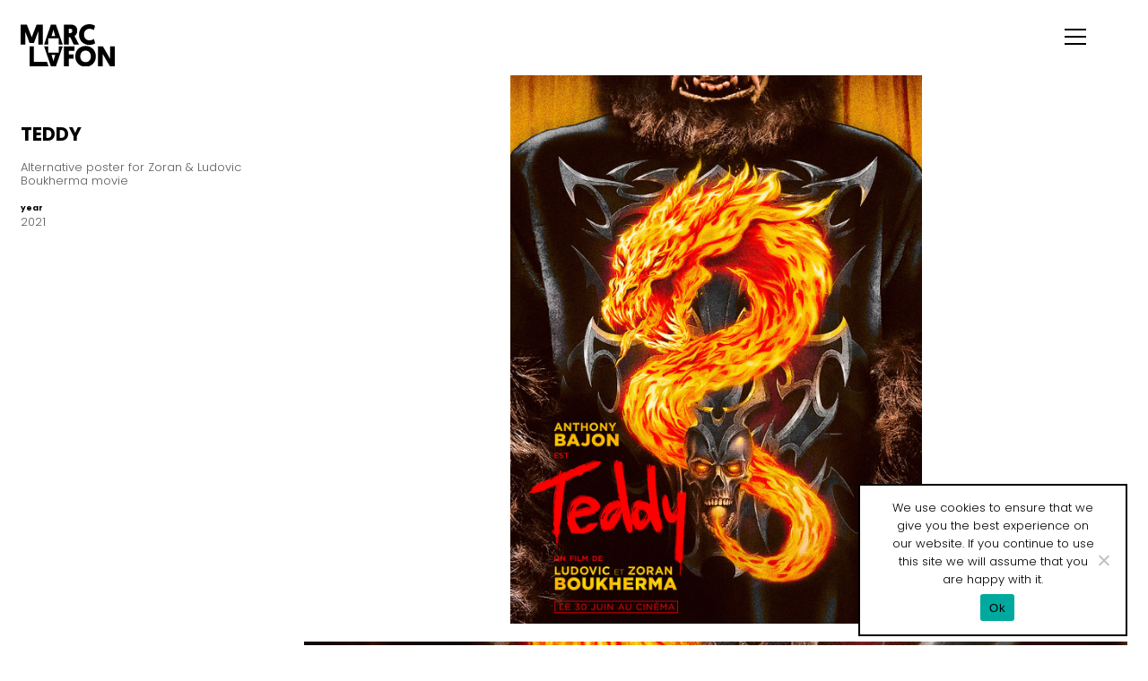

--- FILE ---
content_type: text/html; charset=UTF-8
request_url: https://marclafon-design.fr/en/teddy-2/
body_size: 9442
content:
<!doctype html>
<html lang="en-GB"  class="" >
<head>
    <title>Marc Lafon - Teddy - Graphiste Bordeaux</title>
	<meta charset="UTF-8">
	<meta name="viewport" content="width=device-width, initial-scale=1">
    <meta name="keywords" content="marc, lafon, graphiste, graphisme, illustrateur, illustration, affiche, cinéma, design, webdesign" />
    <meta name="description" content="Graphiste et illustrateur indépendant, intervenant dans le champ large du design graphique. Je travaille aussi bien sur des affiches, que de l’édition, de l’identité visuelle ou bien de web design. N’hésitez pas à me contacter.">
    
    <!-- Open Graph data fb -->

<meta property="og:title" content="Marc Lafon"/>
<meta property="og:type" content="website"/>
<meta property="og:url" content="https://marclafon-design.fr"/>
<meta property="og:image" content="https://marclafon-design.fr/wp-content/themes/marclafon/screenshot.png"/>
<meta property="og:description" content="Graphiste et illustrateur indépendant, intervenant dans le champ large du design graphique. Je travaille aussi bien sur des affiches, que de l’édition, de l’identité visuelle ou bien de web design. N’hésitez pas à me contacter."/>
        <link rel="stylesheet" type="text/css" href="https://fonts.googleapis.com/css?family=Montserrat" />

	<link rel="profile" href="https://gmpg.org/xfn/11">
<link rel="stylesheet" href="https://maxcdn.bootstrapcdn.com/font-awesome/4.7.0/css/font-awesome.min.css">
<link rel="preconnect" href="https://fonts.gstatic.com">
<link href="https://fonts.googleapis.com/css2?family=Poppins:wght@300;500;700&display=swap" rel="stylesheet">
<link rel="shortcut icon" type="image/png" href="https://marclafon-design.fr/wordpress/wp-content/themes/marclafon/favicon-32x32.png"/>
	<meta name='robots' content='index, follow, max-image-preview:large, max-snippet:-1, max-video-preview:-1' />
	<style>img:is([sizes="auto" i], [sizes^="auto," i]) { contain-intrinsic-size: 3000px 1500px }</style>
	<link rel="alternate" href="https://marclafon-design.fr/teddy/" hreflang="fr" />
<link rel="alternate" href="https://marclafon-design.fr/en/teddy-2/" hreflang="en" />

	<!-- This site is optimized with the Yoast SEO plugin v26.4 - https://yoast.com/wordpress/plugins/seo/ -->
	<title>Teddy - Marc Lafon affichiste, maquettiste et graphiste Alternative Posters</title>
	<link rel="canonical" href="https://marclafon-design.fr/en/teddy-2/" />
	<meta property="og:locale" content="en_GB" />
	<meta property="og:locale:alternate" content="fr_FR" />
	<meta property="og:type" content="article" />
	<meta property="og:title" content="Teddy - Marc Lafon affichiste, maquettiste et graphiste Alternative Posters" />
	<meta property="og:url" content="https://marclafon-design.fr/en/teddy-2/" />
	<meta property="og:site_name" content="Marc Lafon affichiste, maquettiste et graphiste" />
	<meta property="article:published_time" content="2021-07-10T15:20:14+00:00" />
	<meta property="article:modified_time" content="2022-09-27T13:48:08+00:00" />
	<meta property="og:image" content="https://marclafon-design.fr/wordpress/wp-content/uploads/2021/07/©MarcLafon-Teddy-affiche-TH1MB-1.jpg" />
	<meta property="og:image:width" content="469" />
	<meta property="og:image:height" content="625" />
	<meta property="og:image:type" content="image/jpeg" />
	<meta name="author" content="Marc Laf" />
	<meta name="twitter:card" content="summary_large_image" />
	<script type="application/ld+json" class="yoast-schema-graph">{"@context":"https://schema.org","@graph":[{"@type":"WebPage","@id":"https://marclafon-design.fr/en/teddy-2/","url":"https://marclafon-design.fr/en/teddy-2/","name":"Teddy - Marc Lafon affichiste, maquettiste et graphiste Alternative Posters","isPartOf":{"@id":"https://marclafon-design.fr/en/#website"},"primaryImageOfPage":{"@id":"https://marclafon-design.fr/en/teddy-2/#primaryimage"},"image":{"@id":"https://marclafon-design.fr/en/teddy-2/#primaryimage"},"thumbnailUrl":"https://marclafon-design.fr/wordpress/wp-content/uploads/2021/07/©MarcLafon-Teddy-affiche-TH1MB-1.jpg","datePublished":"2021-07-10T15:20:14+00:00","dateModified":"2022-09-27T13:48:08+00:00","author":{"@id":"https://marclafon-design.fr/en/#/schema/person/f674610dda7da0c30adb868d3ba03fef"},"breadcrumb":{"@id":"https://marclafon-design.fr/en/teddy-2/#breadcrumb"},"inLanguage":"en-GB","potentialAction":[{"@type":"ReadAction","target":["https://marclafon-design.fr/en/teddy-2/"]}]},{"@type":"ImageObject","inLanguage":"en-GB","@id":"https://marclafon-design.fr/en/teddy-2/#primaryimage","url":"https://marclafon-design.fr/wordpress/wp-content/uploads/2021/07/©MarcLafon-Teddy-affiche-TH1MB-1.jpg","contentUrl":"https://marclafon-design.fr/wordpress/wp-content/uploads/2021/07/©MarcLafon-Teddy-affiche-TH1MB-1.jpg","width":469,"height":625,"caption":"Teddy - alternative poster"},{"@type":"BreadcrumbList","@id":"https://marclafon-design.fr/en/teddy-2/#breadcrumb","itemListElement":[{"@type":"ListItem","position":1,"name":"Accueil","item":"https://marclafon-design.fr/en/"},{"@type":"ListItem","position":2,"name":"Teddy"}]},{"@type":"WebSite","@id":"https://marclafon-design.fr/en/#website","url":"https://marclafon-design.fr/en/","name":"Marc Lafon affichiste, maquettiste et graphiste","description":"Marc Lafon affichiste, maquettiste et graphiste","potentialAction":[{"@type":"SearchAction","target":{"@type":"EntryPoint","urlTemplate":"https://marclafon-design.fr/en/?s={search_term_string}"},"query-input":{"@type":"PropertyValueSpecification","valueRequired":true,"valueName":"search_term_string"}}],"inLanguage":"en-GB"},{"@type":"Person","@id":"https://marclafon-design.fr/en/#/schema/person/f674610dda7da0c30adb868d3ba03fef","name":"Marc Laf","image":{"@type":"ImageObject","inLanguage":"en-GB","@id":"https://marclafon-design.fr/en/#/schema/person/image/","url":"https://secure.gravatar.com/avatar/65000aadfbeb9394f91b63c21504b759ac278905bedc9b20ddb3217370544b63?s=96&d=mm&r=g","contentUrl":"https://secure.gravatar.com/avatar/65000aadfbeb9394f91b63c21504b759ac278905bedc9b20ddb3217370544b63?s=96&d=mm&r=g","caption":"Marc Laf"},"url":"https://marclafon-design.fr/en/author/0lom3_malaf/"}]}</script>
	<!-- / Yoast SEO plugin. -->


<link rel="alternate" type="application/rss+xml" title="Marc Lafon affichiste, maquettiste et graphiste &raquo; Feed" href="https://marclafon-design.fr/en/feed/" />
<script type="text/javascript">
/* <![CDATA[ */
window._wpemojiSettings = {"baseUrl":"https:\/\/s.w.org\/images\/core\/emoji\/16.0.1\/72x72\/","ext":".png","svgUrl":"https:\/\/s.w.org\/images\/core\/emoji\/16.0.1\/svg\/","svgExt":".svg","source":{"concatemoji":"https:\/\/marclafon-design.fr\/wordpress\/wp-includes\/js\/wp-emoji-release.min.js?ver=3558c83f0c10eb38136e3ad381187e64"}};
/*! This file is auto-generated */
!function(s,n){var o,i,e;function c(e){try{var t={supportTests:e,timestamp:(new Date).valueOf()};sessionStorage.setItem(o,JSON.stringify(t))}catch(e){}}function p(e,t,n){e.clearRect(0,0,e.canvas.width,e.canvas.height),e.fillText(t,0,0);var t=new Uint32Array(e.getImageData(0,0,e.canvas.width,e.canvas.height).data),a=(e.clearRect(0,0,e.canvas.width,e.canvas.height),e.fillText(n,0,0),new Uint32Array(e.getImageData(0,0,e.canvas.width,e.canvas.height).data));return t.every(function(e,t){return e===a[t]})}function u(e,t){e.clearRect(0,0,e.canvas.width,e.canvas.height),e.fillText(t,0,0);for(var n=e.getImageData(16,16,1,1),a=0;a<n.data.length;a++)if(0!==n.data[a])return!1;return!0}function f(e,t,n,a){switch(t){case"flag":return n(e,"\ud83c\udff3\ufe0f\u200d\u26a7\ufe0f","\ud83c\udff3\ufe0f\u200b\u26a7\ufe0f")?!1:!n(e,"\ud83c\udde8\ud83c\uddf6","\ud83c\udde8\u200b\ud83c\uddf6")&&!n(e,"\ud83c\udff4\udb40\udc67\udb40\udc62\udb40\udc65\udb40\udc6e\udb40\udc67\udb40\udc7f","\ud83c\udff4\u200b\udb40\udc67\u200b\udb40\udc62\u200b\udb40\udc65\u200b\udb40\udc6e\u200b\udb40\udc67\u200b\udb40\udc7f");case"emoji":return!a(e,"\ud83e\udedf")}return!1}function g(e,t,n,a){var r="undefined"!=typeof WorkerGlobalScope&&self instanceof WorkerGlobalScope?new OffscreenCanvas(300,150):s.createElement("canvas"),o=r.getContext("2d",{willReadFrequently:!0}),i=(o.textBaseline="top",o.font="600 32px Arial",{});return e.forEach(function(e){i[e]=t(o,e,n,a)}),i}function t(e){var t=s.createElement("script");t.src=e,t.defer=!0,s.head.appendChild(t)}"undefined"!=typeof Promise&&(o="wpEmojiSettingsSupports",i=["flag","emoji"],n.supports={everything:!0,everythingExceptFlag:!0},e=new Promise(function(e){s.addEventListener("DOMContentLoaded",e,{once:!0})}),new Promise(function(t){var n=function(){try{var e=JSON.parse(sessionStorage.getItem(o));if("object"==typeof e&&"number"==typeof e.timestamp&&(new Date).valueOf()<e.timestamp+604800&&"object"==typeof e.supportTests)return e.supportTests}catch(e){}return null}();if(!n){if("undefined"!=typeof Worker&&"undefined"!=typeof OffscreenCanvas&&"undefined"!=typeof URL&&URL.createObjectURL&&"undefined"!=typeof Blob)try{var e="postMessage("+g.toString()+"("+[JSON.stringify(i),f.toString(),p.toString(),u.toString()].join(",")+"));",a=new Blob([e],{type:"text/javascript"}),r=new Worker(URL.createObjectURL(a),{name:"wpTestEmojiSupports"});return void(r.onmessage=function(e){c(n=e.data),r.terminate(),t(n)})}catch(e){}c(n=g(i,f,p,u))}t(n)}).then(function(e){for(var t in e)n.supports[t]=e[t],n.supports.everything=n.supports.everything&&n.supports[t],"flag"!==t&&(n.supports.everythingExceptFlag=n.supports.everythingExceptFlag&&n.supports[t]);n.supports.everythingExceptFlag=n.supports.everythingExceptFlag&&!n.supports.flag,n.DOMReady=!1,n.readyCallback=function(){n.DOMReady=!0}}).then(function(){return e}).then(function(){var e;n.supports.everything||(n.readyCallback(),(e=n.source||{}).concatemoji?t(e.concatemoji):e.wpemoji&&e.twemoji&&(t(e.twemoji),t(e.wpemoji)))}))}((window,document),window._wpemojiSettings);
/* ]]> */
</script>
<style id='wp-emoji-styles-inline-css' type='text/css'>

	img.wp-smiley, img.emoji {
		display: inline !important;
		border: none !important;
		box-shadow: none !important;
		height: 1em !important;
		width: 1em !important;
		margin: 0 0.07em !important;
		vertical-align: -0.1em !important;
		background: none !important;
		padding: 0 !important;
	}
</style>
<link rel='stylesheet' id='wp-block-library-css' href='https://marclafon-design.fr/wordpress/wp-includes/css/dist/block-library/style.min.css?ver=3558c83f0c10eb38136e3ad381187e64' type='text/css' media='all' />
<style id='classic-theme-styles-inline-css' type='text/css'>
/*! This file is auto-generated */
.wp-block-button__link{color:#fff;background-color:#32373c;border-radius:9999px;box-shadow:none;text-decoration:none;padding:calc(.667em + 2px) calc(1.333em + 2px);font-size:1.125em}.wp-block-file__button{background:#32373c;color:#fff;text-decoration:none}
</style>
<style id='global-styles-inline-css' type='text/css'>
:root{--wp--preset--aspect-ratio--square: 1;--wp--preset--aspect-ratio--4-3: 4/3;--wp--preset--aspect-ratio--3-4: 3/4;--wp--preset--aspect-ratio--3-2: 3/2;--wp--preset--aspect-ratio--2-3: 2/3;--wp--preset--aspect-ratio--16-9: 16/9;--wp--preset--aspect-ratio--9-16: 9/16;--wp--preset--color--black: #000000;--wp--preset--color--cyan-bluish-gray: #abb8c3;--wp--preset--color--white: #ffffff;--wp--preset--color--pale-pink: #f78da7;--wp--preset--color--vivid-red: #cf2e2e;--wp--preset--color--luminous-vivid-orange: #ff6900;--wp--preset--color--luminous-vivid-amber: #fcb900;--wp--preset--color--light-green-cyan: #7bdcb5;--wp--preset--color--vivid-green-cyan: #00d084;--wp--preset--color--pale-cyan-blue: #8ed1fc;--wp--preset--color--vivid-cyan-blue: #0693e3;--wp--preset--color--vivid-purple: #9b51e0;--wp--preset--gradient--vivid-cyan-blue-to-vivid-purple: linear-gradient(135deg,rgba(6,147,227,1) 0%,rgb(155,81,224) 100%);--wp--preset--gradient--light-green-cyan-to-vivid-green-cyan: linear-gradient(135deg,rgb(122,220,180) 0%,rgb(0,208,130) 100%);--wp--preset--gradient--luminous-vivid-amber-to-luminous-vivid-orange: linear-gradient(135deg,rgba(252,185,0,1) 0%,rgba(255,105,0,1) 100%);--wp--preset--gradient--luminous-vivid-orange-to-vivid-red: linear-gradient(135deg,rgba(255,105,0,1) 0%,rgb(207,46,46) 100%);--wp--preset--gradient--very-light-gray-to-cyan-bluish-gray: linear-gradient(135deg,rgb(238,238,238) 0%,rgb(169,184,195) 100%);--wp--preset--gradient--cool-to-warm-spectrum: linear-gradient(135deg,rgb(74,234,220) 0%,rgb(151,120,209) 20%,rgb(207,42,186) 40%,rgb(238,44,130) 60%,rgb(251,105,98) 80%,rgb(254,248,76) 100%);--wp--preset--gradient--blush-light-purple: linear-gradient(135deg,rgb(255,206,236) 0%,rgb(152,150,240) 100%);--wp--preset--gradient--blush-bordeaux: linear-gradient(135deg,rgb(254,205,165) 0%,rgb(254,45,45) 50%,rgb(107,0,62) 100%);--wp--preset--gradient--luminous-dusk: linear-gradient(135deg,rgb(255,203,112) 0%,rgb(199,81,192) 50%,rgb(65,88,208) 100%);--wp--preset--gradient--pale-ocean: linear-gradient(135deg,rgb(255,245,203) 0%,rgb(182,227,212) 50%,rgb(51,167,181) 100%);--wp--preset--gradient--electric-grass: linear-gradient(135deg,rgb(202,248,128) 0%,rgb(113,206,126) 100%);--wp--preset--gradient--midnight: linear-gradient(135deg,rgb(2,3,129) 0%,rgb(40,116,252) 100%);--wp--preset--font-size--small: 13px;--wp--preset--font-size--medium: 20px;--wp--preset--font-size--large: 36px;--wp--preset--font-size--x-large: 42px;--wp--preset--spacing--20: 0.44rem;--wp--preset--spacing--30: 0.67rem;--wp--preset--spacing--40: 1rem;--wp--preset--spacing--50: 1.5rem;--wp--preset--spacing--60: 2.25rem;--wp--preset--spacing--70: 3.38rem;--wp--preset--spacing--80: 5.06rem;--wp--preset--shadow--natural: 6px 6px 9px rgba(0, 0, 0, 0.2);--wp--preset--shadow--deep: 12px 12px 50px rgba(0, 0, 0, 0.4);--wp--preset--shadow--sharp: 6px 6px 0px rgba(0, 0, 0, 0.2);--wp--preset--shadow--outlined: 6px 6px 0px -3px rgba(255, 255, 255, 1), 6px 6px rgba(0, 0, 0, 1);--wp--preset--shadow--crisp: 6px 6px 0px rgba(0, 0, 0, 1);}:where(.is-layout-flex){gap: 0.5em;}:where(.is-layout-grid){gap: 0.5em;}body .is-layout-flex{display: flex;}.is-layout-flex{flex-wrap: wrap;align-items: center;}.is-layout-flex > :is(*, div){margin: 0;}body .is-layout-grid{display: grid;}.is-layout-grid > :is(*, div){margin: 0;}:where(.wp-block-columns.is-layout-flex){gap: 2em;}:where(.wp-block-columns.is-layout-grid){gap: 2em;}:where(.wp-block-post-template.is-layout-flex){gap: 1.25em;}:where(.wp-block-post-template.is-layout-grid){gap: 1.25em;}.has-black-color{color: var(--wp--preset--color--black) !important;}.has-cyan-bluish-gray-color{color: var(--wp--preset--color--cyan-bluish-gray) !important;}.has-white-color{color: var(--wp--preset--color--white) !important;}.has-pale-pink-color{color: var(--wp--preset--color--pale-pink) !important;}.has-vivid-red-color{color: var(--wp--preset--color--vivid-red) !important;}.has-luminous-vivid-orange-color{color: var(--wp--preset--color--luminous-vivid-orange) !important;}.has-luminous-vivid-amber-color{color: var(--wp--preset--color--luminous-vivid-amber) !important;}.has-light-green-cyan-color{color: var(--wp--preset--color--light-green-cyan) !important;}.has-vivid-green-cyan-color{color: var(--wp--preset--color--vivid-green-cyan) !important;}.has-pale-cyan-blue-color{color: var(--wp--preset--color--pale-cyan-blue) !important;}.has-vivid-cyan-blue-color{color: var(--wp--preset--color--vivid-cyan-blue) !important;}.has-vivid-purple-color{color: var(--wp--preset--color--vivid-purple) !important;}.has-black-background-color{background-color: var(--wp--preset--color--black) !important;}.has-cyan-bluish-gray-background-color{background-color: var(--wp--preset--color--cyan-bluish-gray) !important;}.has-white-background-color{background-color: var(--wp--preset--color--white) !important;}.has-pale-pink-background-color{background-color: var(--wp--preset--color--pale-pink) !important;}.has-vivid-red-background-color{background-color: var(--wp--preset--color--vivid-red) !important;}.has-luminous-vivid-orange-background-color{background-color: var(--wp--preset--color--luminous-vivid-orange) !important;}.has-luminous-vivid-amber-background-color{background-color: var(--wp--preset--color--luminous-vivid-amber) !important;}.has-light-green-cyan-background-color{background-color: var(--wp--preset--color--light-green-cyan) !important;}.has-vivid-green-cyan-background-color{background-color: var(--wp--preset--color--vivid-green-cyan) !important;}.has-pale-cyan-blue-background-color{background-color: var(--wp--preset--color--pale-cyan-blue) !important;}.has-vivid-cyan-blue-background-color{background-color: var(--wp--preset--color--vivid-cyan-blue) !important;}.has-vivid-purple-background-color{background-color: var(--wp--preset--color--vivid-purple) !important;}.has-black-border-color{border-color: var(--wp--preset--color--black) !important;}.has-cyan-bluish-gray-border-color{border-color: var(--wp--preset--color--cyan-bluish-gray) !important;}.has-white-border-color{border-color: var(--wp--preset--color--white) !important;}.has-pale-pink-border-color{border-color: var(--wp--preset--color--pale-pink) !important;}.has-vivid-red-border-color{border-color: var(--wp--preset--color--vivid-red) !important;}.has-luminous-vivid-orange-border-color{border-color: var(--wp--preset--color--luminous-vivid-orange) !important;}.has-luminous-vivid-amber-border-color{border-color: var(--wp--preset--color--luminous-vivid-amber) !important;}.has-light-green-cyan-border-color{border-color: var(--wp--preset--color--light-green-cyan) !important;}.has-vivid-green-cyan-border-color{border-color: var(--wp--preset--color--vivid-green-cyan) !important;}.has-pale-cyan-blue-border-color{border-color: var(--wp--preset--color--pale-cyan-blue) !important;}.has-vivid-cyan-blue-border-color{border-color: var(--wp--preset--color--vivid-cyan-blue) !important;}.has-vivid-purple-border-color{border-color: var(--wp--preset--color--vivid-purple) !important;}.has-vivid-cyan-blue-to-vivid-purple-gradient-background{background: var(--wp--preset--gradient--vivid-cyan-blue-to-vivid-purple) !important;}.has-light-green-cyan-to-vivid-green-cyan-gradient-background{background: var(--wp--preset--gradient--light-green-cyan-to-vivid-green-cyan) !important;}.has-luminous-vivid-amber-to-luminous-vivid-orange-gradient-background{background: var(--wp--preset--gradient--luminous-vivid-amber-to-luminous-vivid-orange) !important;}.has-luminous-vivid-orange-to-vivid-red-gradient-background{background: var(--wp--preset--gradient--luminous-vivid-orange-to-vivid-red) !important;}.has-very-light-gray-to-cyan-bluish-gray-gradient-background{background: var(--wp--preset--gradient--very-light-gray-to-cyan-bluish-gray) !important;}.has-cool-to-warm-spectrum-gradient-background{background: var(--wp--preset--gradient--cool-to-warm-spectrum) !important;}.has-blush-light-purple-gradient-background{background: var(--wp--preset--gradient--blush-light-purple) !important;}.has-blush-bordeaux-gradient-background{background: var(--wp--preset--gradient--blush-bordeaux) !important;}.has-luminous-dusk-gradient-background{background: var(--wp--preset--gradient--luminous-dusk) !important;}.has-pale-ocean-gradient-background{background: var(--wp--preset--gradient--pale-ocean) !important;}.has-electric-grass-gradient-background{background: var(--wp--preset--gradient--electric-grass) !important;}.has-midnight-gradient-background{background: var(--wp--preset--gradient--midnight) !important;}.has-small-font-size{font-size: var(--wp--preset--font-size--small) !important;}.has-medium-font-size{font-size: var(--wp--preset--font-size--medium) !important;}.has-large-font-size{font-size: var(--wp--preset--font-size--large) !important;}.has-x-large-font-size{font-size: var(--wp--preset--font-size--x-large) !important;}
:where(.wp-block-post-template.is-layout-flex){gap: 1.25em;}:where(.wp-block-post-template.is-layout-grid){gap: 1.25em;}
:where(.wp-block-columns.is-layout-flex){gap: 2em;}:where(.wp-block-columns.is-layout-grid){gap: 2em;}
:root :where(.wp-block-pullquote){font-size: 1.5em;line-height: 1.6;}
</style>
<link rel='stylesheet' id='contact-form-7-css' href='https://marclafon-design.fr/wordpress/wp-content/plugins/contact-form-7/includes/css/styles.css?ver=6.1.3' type='text/css' media='all' />
<link rel='stylesheet' id='cookie-notice-front-css' href='https://marclafon-design.fr/wordpress/wp-content/plugins/cookie-notice/css/front.min.css?ver=2.5.9' type='text/css' media='all' />
<link rel='stylesheet' id='marclafon-animateCss-css' href='https://marclafon-design.fr/wordpress/wp-content/themes/marclafon/animate.css' type='text/css' media='all' />
<link rel='stylesheet' id='marclafon-normalizeCss-css' href='https://marclafon-design.fr/wordpress/wp-content/themes/marclafon/normalize.css' type='text/css' media='all' />
<link rel='stylesheet' id='marclafon-swiperCss-css' href='https://marclafon-design.fr/wordpress/wp-content/themes/marclafon/swiper/css/swiper.min.css' type='text/css' media='all' />
<link rel='stylesheet' id='marclafon-bootstrapCss-css' href='https://marclafon-design.fr/wordpress/wp-content/themes/marclafon/bootstrap/css/bootstrap.min.css' type='text/css' media='all' />
<link rel='stylesheet' id='marclafon-style-css' href='https://marclafon-design.fr/wordpress/wp-content/themes/marclafon/style.css?ver=3558c83f0c10eb38136e3ad381187e64' type='text/css' media='all' />
<script type="text/javascript" id="cookie-notice-front-js-before">
/* <![CDATA[ */
var cnArgs = {"ajaxUrl":"https:\/\/marclafon-design.fr\/wordpress\/wp-admin\/admin-ajax.php","nonce":"d055139b97","hideEffect":"fade","position":"bottom","onScroll":false,"onScrollOffset":100,"onClick":false,"cookieName":"cookie_notice_accepted","cookieTime":2592000,"cookieTimeRejected":2592000,"globalCookie":false,"redirection":false,"cache":false,"revokeCookies":false,"revokeCookiesOpt":"automatic"};
/* ]]> */
</script>
<script type="text/javascript" src="https://marclafon-design.fr/wordpress/wp-content/plugins/cookie-notice/js/front.min.js?ver=2.5.9" id="cookie-notice-front-js"></script>
<link rel="https://api.w.org/" href="https://marclafon-design.fr/wp-json/" /><link rel="alternate" title="JSON" type="application/json" href="https://marclafon-design.fr/wp-json/wp/v2/posts/2404" /><link rel="EditURI" type="application/rsd+xml" title="RSD" href="https://marclafon-design.fr/wordpress/xmlrpc.php?rsd" />
<link rel="alternate" title="oEmbed (JSON)" type="application/json+oembed" href="https://marclafon-design.fr/wp-json/oembed/1.0/embed?url=https%3A%2F%2Fmarclafon-design.fr%2Fen%2Fteddy-2%2F&#038;lang=en" />
<link rel="alternate" title="oEmbed (XML)" type="text/xml+oembed" href="https://marclafon-design.fr/wp-json/oembed/1.0/embed?url=https%3A%2F%2Fmarclafon-design.fr%2Fen%2Fteddy-2%2F&#038;format=xml&#038;lang=en" />
		<style type="text/css">
					.site-title a,
			.site-description {
				color: #001f33;
			}
				</style>
		<link rel="icon" href="https://marclafon-design.fr/wordpress/wp-content/uploads/2024/02/cropped-android-chrome-512x512-1-32x32.png" sizes="32x32" />
<link rel="icon" href="https://marclafon-design.fr/wordpress/wp-content/uploads/2024/02/cropped-android-chrome-512x512-1-192x192.png" sizes="192x192" />
<link rel="apple-touch-icon" href="https://marclafon-design.fr/wordpress/wp-content/uploads/2024/02/cropped-android-chrome-512x512-1-180x180.png" />
<meta name="msapplication-TileImage" content="https://marclafon-design.fr/wordpress/wp-content/uploads/2024/02/cropped-android-chrome-512x512-1-270x270.png" />
</head>

<body data-rsssl=1>
<!--<div><strong>Current template:</strong>--> <!--</div>-->
<header   class="header"  >

	
		<nav id="menu" class="navbar navbar-default">
		<div class="container-fluid" style="padding-left: 0; padding-right: 5px;">
    <div class="navbar-header row "><!-- flexcenter -->
		  <div class="col-xs-6 col-sm-10">
      <a class="navbar-brand" href="https://marclafon-design.fr/en/" rel="home"><img  class="logo" src="https://marclafon-design.fr/wordpress/wp-content/themes/marclafon/img/2021logo.svg" /></a>	  

	  </div>
		  <div class="col-xs-6 col-sm-2">
	 <button type="button" class="navbar-toggle" data-toggle="collapse" data-target="#Navbar">
        <!--<span class="icon-bar"></span>
        <span class="icon-bar"></span>
        <span class="icon-bar"></span> -->
        <img src="https://marclafon-design.fr/wordpress/wp-content/themes/marclafon/img/btnburger.svg" >
      </button>
	  </div>

    </div>
    <div class="collapse navbar-collapse navbar-right " id="Navbar" style="padding-right:0;">
      <ul class="nav navbar-nav" style="display: flex; align-items: center;">
          
        <!--<li class="active"><a href="#">About</a></li>
        <li><a href="#">Contact</a></li> -->
          
        <div class="menu-menu-2-container"><ul id="primary-menu" class="nav navbar-nav"><li id="menu-item-931" class="menu-item menu-item-type-taxonomy menu-item-object-category menu-item-931"><a href="https://marclafon-design.fr/en/category/poster/">Posters</a></li>
<li id="menu-item-935" class="menu-item menu-item-type-taxonomy menu-item-object-category current-post-ancestor current-menu-parent current-post-parent menu-item-935"><a href="https://marclafon-design.fr/en/category/alternative-poster/">Alternative Posters</a></li>
<li id="menu-item-932" class="menu-item menu-item-type-taxonomy menu-item-object-category menu-item-932"><a href="https://marclafon-design.fr/en/category/edition-eng/">Edition</a></li>
<li id="menu-item-936" class="menu-item menu-item-type-taxonomy menu-item-object-category menu-item-936"><a href="https://marclafon-design.fr/en/category/branding/">Branding</a></li>
<li id="menu-item-938" class="menu-item menu-item-type-post_type menu-item-object-page menu-item-938"><a href="https://marclafon-design.fr/en/about-2/"><b>About</b></a></li>
<li id="menu-item-940" class="menu-item menu-item-type-post_type menu-item-object-page menu-item-940"><a href="https://marclafon-design.fr/en/contact-2/"><b>Contact</b></a></li>
</ul></div>

      <li>
        <a class="rs" href="https://www.instagram.com/marclafondesign/"  target="_blank"><img  class="logoinsta" src="https://marclafon-design.fr/wordpress/wp-content/themes/marclafon/img/instagram.svg" /></a>
    </li>
    <li>
    <a class="rs" href="https://www.behance.net/marclafon" target="_blank"><img  class="logobehance" src="https://marclafon-design.fr/wordpress/wp-content/themes/marclafon/img/behance.svg" /></a>
    </li>


        <div class="menu-menu-lang-2-container"><ul id="lang-menu" class="nav navbar-nav"><li id="menu-item-1559-fr" class="lang-item lang-item-99 lang-item-fr lang-item-first menu-item menu-item-type-custom menu-item-object-custom menu-item-1559-fr"><a href="https://marclafon-design.fr/teddy/" hreflang="fr-FR" lang="fr-FR">FR</a> | </li>
<li id="menu-item-1559-en" class="lang-item lang-item-198 lang-item-en current-lang menu-item menu-item-type-custom menu-item-object-custom menu-item-1559-en"><a href="https://marclafon-design.fr/en/teddy-2/" hreflang="en-GB" lang="en-GB">EN</a></li>
</ul></div>


      </ul>
    </div>
    
  </div>		
    </nav>
	
</header>

<script>

        var parentDOM = document.getElementById("lang-menu");

        var fr=parentDOM.getElementsByClassName("lang-item-fr")[0];
        var en=parentDOM.getElementsByClassName("lang-item-en")[0];

en.classList.add('active'); 


//var elementFR = document.getElementsByClassName("lang-item-fr");
//var elementEN = document.getElementsByClassName("lang-item-en");
 
//for(var i = 0; i < element.length; ++i){
    //element.classList.add('active');";
    //this.setAttribute("class", "active");

//}



</script>

	<!--<div id="content" class="site-content">-->

	<div id="primary" class="content-area">
		<main id="main" class="site-main">

		



    <section id="contenuProjet"> 
        <div class="container-fluid" style="padding-right: 0; padding-left: 0;">
            <div class="row">
                <div class="col-sm-3 animated fadeInLeft" style="padding-top: 50px; padding-bottom: 40px;">
                    <span>
                     <h2><b>Teddy</b></h2>     
                  
                                                

                        <h4 class="infos">Alternative poster for Zoran & Ludovic Boukherma movie</h4>                        

                                                    <h3 class="titreinfos"> year</h3><h4 class="infos">2021</h4>                    </span>
                </div>
                <div class="col-sm-9 animated fadeInRight">
                                                    <div class="divimg2021"  data-nav-color="#Teddy - alternative poster " 
                                 style="display: flex; justify-content: center;">
                                    <img src="https://marclafon-design.fr/wordpress/wp-content/uploads/2021/07/©MarcLafon-Teddy-affiche-LOW.jpg" class="w50butnotonmobile" />
                                </div>
                                            
                                                        <div class="divimg2021 pj-image-display-fullscreen"  data-nav-color="#Teddy - alternative poster detail" 
                                 >
                                    <!--<div class="swiper-zoom-container" style="background-image: url('https://marclafon-design.fr/wordpress/wp-content/uploads/2021/07/©MarcLafon-Teddy-affiche-DETAIL.jpg'"  >
                                    </div>-->
                                    <img src="https://marclafon-design.fr/wordpress/wp-content/uploads/2021/07/©MarcLafon-Teddy-affiche-DETAIL.jpg" style="width:100%;" />
                                </div>
                                            
                         
                     

                
           
              
                


                                                        

                              <div style="padding-top:40px; display: flex; justify-content: space-between;  " >
                                

                                                        
                     
                            <a class="project-prev" href="https://marclafon-design.fr/en/drunk-2/" >
                            <!--<img src="https://marclafon-design.fr/wordpress/wp-content/themes/marclafon/img/Flecheup.svg">-->
                            
                                          
                                <img src="https://marclafon-design.fr/wordpress/wp-content/themes/marclafon/img/flechegauche.svg" style="margin-right:40px;"> <span class="dnonemobile">Previous project</span>
                                
                                 
                            
                            </a> 
                            <a class="project-next" href="https://marclafon-design.fr/en/adieu-les-cons-2/" >
                            
                                      
                                <span class="dnonemobile">Next project</span> <img src="https://marclafon-design.fr/wordpress/wp-content/themes/marclafon/img/flechedroite.svg" style="margin-left:40px;">
                                
                                 
                            
                            <!--<img src="https://marclafon-design.fr/wordpress/wp-content/themes/marclafon/img/Flechedown.svg"></a>-->

                                
                                                

                    </div>
                </div>
            </div>
     </div>


	<!-- <div id="project-infos-text" > 
        <span>
		  <h2>Teddy</h2>     
                  
             
            <h3 class="titreinfos"> year</h3><h4 class="infos">2021</h4> 
            <h3 class="titreinfos"> command</h3><h4 class="infos">Alternative poster for Zoran & Ludovic Boukherma movie</h4>		</span>
         
	</div>-->
         
         <!--
         <a href="#" id="project-infos" class="">
             <span style="background-color: #4AB5C2;"></span>
             <span style="background-color: #4AB5C2;"></span>
         </a>-->
         
         
         

         
         




	</div>

 </section> 


    

		</main><!-- #main -->
	</div><!-- #primary -->


	<!--</div>--><!-- #content -->


</div><!-- #page -->


 <!-- or is_category() -->
<footer class="text-center" style="padding: 30px;">
    
    <div class="foot">
  <a class="up-arrow" href="#menu" >
      <!--<span class="glyphicon glyphicon-chevron-up">vxvcvx</span>
      <span class="dashicons dashicons-arrow-up-alt2"></span>
      <i class="fa fa-arrow-up" aria-hidden="true"></i>-->
	  
	  	  
	  
    <img title="Back to top" alt="graphist bordeaux" src="https://marclafon-design.fr/wordpress/wp-content/themes/marclafon/img/flecheretourhaut.svg"> 
	 
  </a>

		<!--<br />Revenir <br />en haut-->
    </div>
    
<div style="color: #5D5D5D; font-size: 10px; font-weight: 300; padding: 20px;">
© Marc Lafon / Développement web : <a href="https://madmind.fr" target="_blank">Mathieu Dussault</a>

</div>

</footer>


<!--
<footer class="text-center">
    lol
</footer>
-->



<!--
            <div class="row">
                <div class="col-xs-12">
                    <hr />
					
		 	  
	  
                    <p style="font-size:12px;"> Web dev : <a href="mailto:mathieu.dussault@gmail.com" target="blank">Mathieu Dussault</a> / © Marc Lafon</p>

<p style="font-size:8px;"><b>Legal notices</b><br />
    Copyright © 2018 by Marc Lafon

All rights reserved. No part of this publication may be reproduced, distributed, or transmitted in any form or by any means, including photocopying, recording, or other electronic or mechanical methods, without the prior written permission of the publisher, except in the case of brief quotations embodied in critical reviews and certain other noncommercial uses permitted by copyright law. For permission requests, <a href="https://marclafon-design.fr/en/contact-2/">write to the publisher</a>, addressed “Attention: Permissions Coordinator,”.
	
	 			
					

	
	
	
	
                </div>
            </div>
                
-->



<script type="speculationrules">
{"prefetch":[{"source":"document","where":{"and":[{"href_matches":"\/*"},{"not":{"href_matches":["\/wordpress\/wp-*.php","\/wordpress\/wp-admin\/*","\/wordpress\/wp-content\/uploads\/*","\/wordpress\/wp-content\/*","\/wordpress\/wp-content\/plugins\/*","\/wordpress\/wp-content\/themes\/marclafon\/*","\/*\\?(.+)"]}},{"not":{"selector_matches":"a[rel~=\"nofollow\"]"}},{"not":{"selector_matches":".no-prefetch, .no-prefetch a"}}]},"eagerness":"conservative"}]}
</script>
<script type="text/javascript" src="https://marclafon-design.fr/wordpress/wp-includes/js/dist/hooks.min.js?ver=4d63a3d491d11ffd8ac6" id="wp-hooks-js"></script>
<script type="text/javascript" src="https://marclafon-design.fr/wordpress/wp-includes/js/dist/i18n.min.js?ver=5e580eb46a90c2b997e6" id="wp-i18n-js"></script>
<script type="text/javascript" id="wp-i18n-js-after">
/* <![CDATA[ */
wp.i18n.setLocaleData( { 'text direction\u0004ltr': [ 'ltr' ] } );
/* ]]> */
</script>
<script type="text/javascript" src="https://marclafon-design.fr/wordpress/wp-content/plugins/contact-form-7/includes/swv/js/index.js?ver=6.1.3" id="swv-js"></script>
<script type="text/javascript" id="contact-form-7-js-before">
/* <![CDATA[ */
var wpcf7 = {
    "api": {
        "root": "https:\/\/marclafon-design.fr\/wp-json\/",
        "namespace": "contact-form-7\/v1"
    }
};
/* ]]> */
</script>
<script type="text/javascript" src="https://marclafon-design.fr/wordpress/wp-content/plugins/contact-form-7/includes/js/index.js?ver=6.1.3" id="contact-form-7-js"></script>
<script type="text/javascript" src="https://marclafon-design.fr/wordpress/wp-content/themes/marclafon/js/jquery-3.2.1.min.js" id="marclafon-Jquery-js"></script>
<script type="text/javascript" src="https://marclafon-design.fr/wordpress/wp-content/themes/marclafon/js/imagesloaded.pkgd.min.js" id="marclafon-imagesLoaded-js"></script>
<script type="text/javascript" src="https://marclafon-design.fr/wordpress/wp-content/themes/marclafon/js/masonry.pkgd.min.js" id="marclafon-masonry-js"></script>
<script type="text/javascript" src="https://marclafon-design.fr/wordpress/wp-content/themes/marclafon/bootstrap/js/bootstrap.min.js" id="marclafon-bootstrapJS-js"></script>
<script type="text/javascript" src="https://marclafon-design.fr/wordpress/wp-content/themes/marclafon/swiper/js/swiper.min.js" id="marclafon-swiper-js"></script>
<script type="text/javascript" src="https://marclafon-design.fr/wordpress/wp-content/themes/marclafon/js/script.js" id="marclafon-script-js"></script>
<script type="text/javascript" src="https://marclafon-design.fr/wordpress/wp-content/themes/marclafon/js/navigation.js?ver=20151215" id="marclafon-navigation-js"></script>
<script type="text/javascript" src="https://marclafon-design.fr/wordpress/wp-content/themes/marclafon/js/skip-link-focus-fix.js?ver=20151215" id="marclafon-skip-link-focus-fix-js"></script>
<script type="text/javascript" src="https://www.google.com/recaptcha/api.js?render=6LcPuH4bAAAAAPfw-7Kozn16548p42yvstPS5rrG&amp;ver=3.0" id="google-recaptcha-js"></script>
<script type="text/javascript" src="https://marclafon-design.fr/wordpress/wp-includes/js/dist/vendor/wp-polyfill.min.js?ver=3.15.0" id="wp-polyfill-js"></script>
<script type="text/javascript" id="wpcf7-recaptcha-js-before">
/* <![CDATA[ */
var wpcf7_recaptcha = {
    "sitekey": "6LcPuH4bAAAAAPfw-7Kozn16548p42yvstPS5rrG",
    "actions": {
        "homepage": "homepage",
        "contactform": "contactform"
    }
};
/* ]]> */
</script>
<script type="text/javascript" src="https://marclafon-design.fr/wordpress/wp-content/plugins/contact-form-7/modules/recaptcha/index.js?ver=6.1.3" id="wpcf7-recaptcha-js"></script>

		<!-- Cookie Notice plugin v2.5.9 by Hu-manity.co https://hu-manity.co/ -->
		<div id="cookie-notice" role="dialog" class="cookie-notice-hidden cookie-revoke-hidden cn-position-bottom" aria-label="Cookie Notice" style="background-color: rgba(255,255,255,1);"><div class="cookie-notice-container" style="color: #000000"><span id="cn-notice-text" class="cn-text-container">We use cookies to ensure that we give you the best experience on our website. If you continue to use this site we will assume that you are happy with it.</span><span id="cn-notice-buttons" class="cn-buttons-container"><button id="cn-accept-cookie" data-cookie-set="accept" class="cn-set-cookie cn-button" aria-label="Ok" style="background-color: #00a99d">Ok</button></span><button id="cn-close-notice" data-cookie-set="accept" class="cn-close-icon" aria-label="No"></button></div>
			
		</div>
		<!-- / Cookie Notice plugin -->



</body>
</html>


--- FILE ---
content_type: text/html; charset=utf-8
request_url: https://www.google.com/recaptcha/api2/anchor?ar=1&k=6LcPuH4bAAAAAPfw-7Kozn16548p42yvstPS5rrG&co=aHR0cHM6Ly9tYXJjbGFmb24tZGVzaWduLmZyOjQ0Mw..&hl=en&v=N67nZn4AqZkNcbeMu4prBgzg&size=invisible&anchor-ms=20000&execute-ms=30000&cb=9957xusmtkh7
body_size: 48731
content:
<!DOCTYPE HTML><html dir="ltr" lang="en"><head><meta http-equiv="Content-Type" content="text/html; charset=UTF-8">
<meta http-equiv="X-UA-Compatible" content="IE=edge">
<title>reCAPTCHA</title>
<style type="text/css">
/* cyrillic-ext */
@font-face {
  font-family: 'Roboto';
  font-style: normal;
  font-weight: 400;
  font-stretch: 100%;
  src: url(//fonts.gstatic.com/s/roboto/v48/KFO7CnqEu92Fr1ME7kSn66aGLdTylUAMa3GUBHMdazTgWw.woff2) format('woff2');
  unicode-range: U+0460-052F, U+1C80-1C8A, U+20B4, U+2DE0-2DFF, U+A640-A69F, U+FE2E-FE2F;
}
/* cyrillic */
@font-face {
  font-family: 'Roboto';
  font-style: normal;
  font-weight: 400;
  font-stretch: 100%;
  src: url(//fonts.gstatic.com/s/roboto/v48/KFO7CnqEu92Fr1ME7kSn66aGLdTylUAMa3iUBHMdazTgWw.woff2) format('woff2');
  unicode-range: U+0301, U+0400-045F, U+0490-0491, U+04B0-04B1, U+2116;
}
/* greek-ext */
@font-face {
  font-family: 'Roboto';
  font-style: normal;
  font-weight: 400;
  font-stretch: 100%;
  src: url(//fonts.gstatic.com/s/roboto/v48/KFO7CnqEu92Fr1ME7kSn66aGLdTylUAMa3CUBHMdazTgWw.woff2) format('woff2');
  unicode-range: U+1F00-1FFF;
}
/* greek */
@font-face {
  font-family: 'Roboto';
  font-style: normal;
  font-weight: 400;
  font-stretch: 100%;
  src: url(//fonts.gstatic.com/s/roboto/v48/KFO7CnqEu92Fr1ME7kSn66aGLdTylUAMa3-UBHMdazTgWw.woff2) format('woff2');
  unicode-range: U+0370-0377, U+037A-037F, U+0384-038A, U+038C, U+038E-03A1, U+03A3-03FF;
}
/* math */
@font-face {
  font-family: 'Roboto';
  font-style: normal;
  font-weight: 400;
  font-stretch: 100%;
  src: url(//fonts.gstatic.com/s/roboto/v48/KFO7CnqEu92Fr1ME7kSn66aGLdTylUAMawCUBHMdazTgWw.woff2) format('woff2');
  unicode-range: U+0302-0303, U+0305, U+0307-0308, U+0310, U+0312, U+0315, U+031A, U+0326-0327, U+032C, U+032F-0330, U+0332-0333, U+0338, U+033A, U+0346, U+034D, U+0391-03A1, U+03A3-03A9, U+03B1-03C9, U+03D1, U+03D5-03D6, U+03F0-03F1, U+03F4-03F5, U+2016-2017, U+2034-2038, U+203C, U+2040, U+2043, U+2047, U+2050, U+2057, U+205F, U+2070-2071, U+2074-208E, U+2090-209C, U+20D0-20DC, U+20E1, U+20E5-20EF, U+2100-2112, U+2114-2115, U+2117-2121, U+2123-214F, U+2190, U+2192, U+2194-21AE, U+21B0-21E5, U+21F1-21F2, U+21F4-2211, U+2213-2214, U+2216-22FF, U+2308-230B, U+2310, U+2319, U+231C-2321, U+2336-237A, U+237C, U+2395, U+239B-23B7, U+23D0, U+23DC-23E1, U+2474-2475, U+25AF, U+25B3, U+25B7, U+25BD, U+25C1, U+25CA, U+25CC, U+25FB, U+266D-266F, U+27C0-27FF, U+2900-2AFF, U+2B0E-2B11, U+2B30-2B4C, U+2BFE, U+3030, U+FF5B, U+FF5D, U+1D400-1D7FF, U+1EE00-1EEFF;
}
/* symbols */
@font-face {
  font-family: 'Roboto';
  font-style: normal;
  font-weight: 400;
  font-stretch: 100%;
  src: url(//fonts.gstatic.com/s/roboto/v48/KFO7CnqEu92Fr1ME7kSn66aGLdTylUAMaxKUBHMdazTgWw.woff2) format('woff2');
  unicode-range: U+0001-000C, U+000E-001F, U+007F-009F, U+20DD-20E0, U+20E2-20E4, U+2150-218F, U+2190, U+2192, U+2194-2199, U+21AF, U+21E6-21F0, U+21F3, U+2218-2219, U+2299, U+22C4-22C6, U+2300-243F, U+2440-244A, U+2460-24FF, U+25A0-27BF, U+2800-28FF, U+2921-2922, U+2981, U+29BF, U+29EB, U+2B00-2BFF, U+4DC0-4DFF, U+FFF9-FFFB, U+10140-1018E, U+10190-1019C, U+101A0, U+101D0-101FD, U+102E0-102FB, U+10E60-10E7E, U+1D2C0-1D2D3, U+1D2E0-1D37F, U+1F000-1F0FF, U+1F100-1F1AD, U+1F1E6-1F1FF, U+1F30D-1F30F, U+1F315, U+1F31C, U+1F31E, U+1F320-1F32C, U+1F336, U+1F378, U+1F37D, U+1F382, U+1F393-1F39F, U+1F3A7-1F3A8, U+1F3AC-1F3AF, U+1F3C2, U+1F3C4-1F3C6, U+1F3CA-1F3CE, U+1F3D4-1F3E0, U+1F3ED, U+1F3F1-1F3F3, U+1F3F5-1F3F7, U+1F408, U+1F415, U+1F41F, U+1F426, U+1F43F, U+1F441-1F442, U+1F444, U+1F446-1F449, U+1F44C-1F44E, U+1F453, U+1F46A, U+1F47D, U+1F4A3, U+1F4B0, U+1F4B3, U+1F4B9, U+1F4BB, U+1F4BF, U+1F4C8-1F4CB, U+1F4D6, U+1F4DA, U+1F4DF, U+1F4E3-1F4E6, U+1F4EA-1F4ED, U+1F4F7, U+1F4F9-1F4FB, U+1F4FD-1F4FE, U+1F503, U+1F507-1F50B, U+1F50D, U+1F512-1F513, U+1F53E-1F54A, U+1F54F-1F5FA, U+1F610, U+1F650-1F67F, U+1F687, U+1F68D, U+1F691, U+1F694, U+1F698, U+1F6AD, U+1F6B2, U+1F6B9-1F6BA, U+1F6BC, U+1F6C6-1F6CF, U+1F6D3-1F6D7, U+1F6E0-1F6EA, U+1F6F0-1F6F3, U+1F6F7-1F6FC, U+1F700-1F7FF, U+1F800-1F80B, U+1F810-1F847, U+1F850-1F859, U+1F860-1F887, U+1F890-1F8AD, U+1F8B0-1F8BB, U+1F8C0-1F8C1, U+1F900-1F90B, U+1F93B, U+1F946, U+1F984, U+1F996, U+1F9E9, U+1FA00-1FA6F, U+1FA70-1FA7C, U+1FA80-1FA89, U+1FA8F-1FAC6, U+1FACE-1FADC, U+1FADF-1FAE9, U+1FAF0-1FAF8, U+1FB00-1FBFF;
}
/* vietnamese */
@font-face {
  font-family: 'Roboto';
  font-style: normal;
  font-weight: 400;
  font-stretch: 100%;
  src: url(//fonts.gstatic.com/s/roboto/v48/KFO7CnqEu92Fr1ME7kSn66aGLdTylUAMa3OUBHMdazTgWw.woff2) format('woff2');
  unicode-range: U+0102-0103, U+0110-0111, U+0128-0129, U+0168-0169, U+01A0-01A1, U+01AF-01B0, U+0300-0301, U+0303-0304, U+0308-0309, U+0323, U+0329, U+1EA0-1EF9, U+20AB;
}
/* latin-ext */
@font-face {
  font-family: 'Roboto';
  font-style: normal;
  font-weight: 400;
  font-stretch: 100%;
  src: url(//fonts.gstatic.com/s/roboto/v48/KFO7CnqEu92Fr1ME7kSn66aGLdTylUAMa3KUBHMdazTgWw.woff2) format('woff2');
  unicode-range: U+0100-02BA, U+02BD-02C5, U+02C7-02CC, U+02CE-02D7, U+02DD-02FF, U+0304, U+0308, U+0329, U+1D00-1DBF, U+1E00-1E9F, U+1EF2-1EFF, U+2020, U+20A0-20AB, U+20AD-20C0, U+2113, U+2C60-2C7F, U+A720-A7FF;
}
/* latin */
@font-face {
  font-family: 'Roboto';
  font-style: normal;
  font-weight: 400;
  font-stretch: 100%;
  src: url(//fonts.gstatic.com/s/roboto/v48/KFO7CnqEu92Fr1ME7kSn66aGLdTylUAMa3yUBHMdazQ.woff2) format('woff2');
  unicode-range: U+0000-00FF, U+0131, U+0152-0153, U+02BB-02BC, U+02C6, U+02DA, U+02DC, U+0304, U+0308, U+0329, U+2000-206F, U+20AC, U+2122, U+2191, U+2193, U+2212, U+2215, U+FEFF, U+FFFD;
}
/* cyrillic-ext */
@font-face {
  font-family: 'Roboto';
  font-style: normal;
  font-weight: 500;
  font-stretch: 100%;
  src: url(//fonts.gstatic.com/s/roboto/v48/KFO7CnqEu92Fr1ME7kSn66aGLdTylUAMa3GUBHMdazTgWw.woff2) format('woff2');
  unicode-range: U+0460-052F, U+1C80-1C8A, U+20B4, U+2DE0-2DFF, U+A640-A69F, U+FE2E-FE2F;
}
/* cyrillic */
@font-face {
  font-family: 'Roboto';
  font-style: normal;
  font-weight: 500;
  font-stretch: 100%;
  src: url(//fonts.gstatic.com/s/roboto/v48/KFO7CnqEu92Fr1ME7kSn66aGLdTylUAMa3iUBHMdazTgWw.woff2) format('woff2');
  unicode-range: U+0301, U+0400-045F, U+0490-0491, U+04B0-04B1, U+2116;
}
/* greek-ext */
@font-face {
  font-family: 'Roboto';
  font-style: normal;
  font-weight: 500;
  font-stretch: 100%;
  src: url(//fonts.gstatic.com/s/roboto/v48/KFO7CnqEu92Fr1ME7kSn66aGLdTylUAMa3CUBHMdazTgWw.woff2) format('woff2');
  unicode-range: U+1F00-1FFF;
}
/* greek */
@font-face {
  font-family: 'Roboto';
  font-style: normal;
  font-weight: 500;
  font-stretch: 100%;
  src: url(//fonts.gstatic.com/s/roboto/v48/KFO7CnqEu92Fr1ME7kSn66aGLdTylUAMa3-UBHMdazTgWw.woff2) format('woff2');
  unicode-range: U+0370-0377, U+037A-037F, U+0384-038A, U+038C, U+038E-03A1, U+03A3-03FF;
}
/* math */
@font-face {
  font-family: 'Roboto';
  font-style: normal;
  font-weight: 500;
  font-stretch: 100%;
  src: url(//fonts.gstatic.com/s/roboto/v48/KFO7CnqEu92Fr1ME7kSn66aGLdTylUAMawCUBHMdazTgWw.woff2) format('woff2');
  unicode-range: U+0302-0303, U+0305, U+0307-0308, U+0310, U+0312, U+0315, U+031A, U+0326-0327, U+032C, U+032F-0330, U+0332-0333, U+0338, U+033A, U+0346, U+034D, U+0391-03A1, U+03A3-03A9, U+03B1-03C9, U+03D1, U+03D5-03D6, U+03F0-03F1, U+03F4-03F5, U+2016-2017, U+2034-2038, U+203C, U+2040, U+2043, U+2047, U+2050, U+2057, U+205F, U+2070-2071, U+2074-208E, U+2090-209C, U+20D0-20DC, U+20E1, U+20E5-20EF, U+2100-2112, U+2114-2115, U+2117-2121, U+2123-214F, U+2190, U+2192, U+2194-21AE, U+21B0-21E5, U+21F1-21F2, U+21F4-2211, U+2213-2214, U+2216-22FF, U+2308-230B, U+2310, U+2319, U+231C-2321, U+2336-237A, U+237C, U+2395, U+239B-23B7, U+23D0, U+23DC-23E1, U+2474-2475, U+25AF, U+25B3, U+25B7, U+25BD, U+25C1, U+25CA, U+25CC, U+25FB, U+266D-266F, U+27C0-27FF, U+2900-2AFF, U+2B0E-2B11, U+2B30-2B4C, U+2BFE, U+3030, U+FF5B, U+FF5D, U+1D400-1D7FF, U+1EE00-1EEFF;
}
/* symbols */
@font-face {
  font-family: 'Roboto';
  font-style: normal;
  font-weight: 500;
  font-stretch: 100%;
  src: url(//fonts.gstatic.com/s/roboto/v48/KFO7CnqEu92Fr1ME7kSn66aGLdTylUAMaxKUBHMdazTgWw.woff2) format('woff2');
  unicode-range: U+0001-000C, U+000E-001F, U+007F-009F, U+20DD-20E0, U+20E2-20E4, U+2150-218F, U+2190, U+2192, U+2194-2199, U+21AF, U+21E6-21F0, U+21F3, U+2218-2219, U+2299, U+22C4-22C6, U+2300-243F, U+2440-244A, U+2460-24FF, U+25A0-27BF, U+2800-28FF, U+2921-2922, U+2981, U+29BF, U+29EB, U+2B00-2BFF, U+4DC0-4DFF, U+FFF9-FFFB, U+10140-1018E, U+10190-1019C, U+101A0, U+101D0-101FD, U+102E0-102FB, U+10E60-10E7E, U+1D2C0-1D2D3, U+1D2E0-1D37F, U+1F000-1F0FF, U+1F100-1F1AD, U+1F1E6-1F1FF, U+1F30D-1F30F, U+1F315, U+1F31C, U+1F31E, U+1F320-1F32C, U+1F336, U+1F378, U+1F37D, U+1F382, U+1F393-1F39F, U+1F3A7-1F3A8, U+1F3AC-1F3AF, U+1F3C2, U+1F3C4-1F3C6, U+1F3CA-1F3CE, U+1F3D4-1F3E0, U+1F3ED, U+1F3F1-1F3F3, U+1F3F5-1F3F7, U+1F408, U+1F415, U+1F41F, U+1F426, U+1F43F, U+1F441-1F442, U+1F444, U+1F446-1F449, U+1F44C-1F44E, U+1F453, U+1F46A, U+1F47D, U+1F4A3, U+1F4B0, U+1F4B3, U+1F4B9, U+1F4BB, U+1F4BF, U+1F4C8-1F4CB, U+1F4D6, U+1F4DA, U+1F4DF, U+1F4E3-1F4E6, U+1F4EA-1F4ED, U+1F4F7, U+1F4F9-1F4FB, U+1F4FD-1F4FE, U+1F503, U+1F507-1F50B, U+1F50D, U+1F512-1F513, U+1F53E-1F54A, U+1F54F-1F5FA, U+1F610, U+1F650-1F67F, U+1F687, U+1F68D, U+1F691, U+1F694, U+1F698, U+1F6AD, U+1F6B2, U+1F6B9-1F6BA, U+1F6BC, U+1F6C6-1F6CF, U+1F6D3-1F6D7, U+1F6E0-1F6EA, U+1F6F0-1F6F3, U+1F6F7-1F6FC, U+1F700-1F7FF, U+1F800-1F80B, U+1F810-1F847, U+1F850-1F859, U+1F860-1F887, U+1F890-1F8AD, U+1F8B0-1F8BB, U+1F8C0-1F8C1, U+1F900-1F90B, U+1F93B, U+1F946, U+1F984, U+1F996, U+1F9E9, U+1FA00-1FA6F, U+1FA70-1FA7C, U+1FA80-1FA89, U+1FA8F-1FAC6, U+1FACE-1FADC, U+1FADF-1FAE9, U+1FAF0-1FAF8, U+1FB00-1FBFF;
}
/* vietnamese */
@font-face {
  font-family: 'Roboto';
  font-style: normal;
  font-weight: 500;
  font-stretch: 100%;
  src: url(//fonts.gstatic.com/s/roboto/v48/KFO7CnqEu92Fr1ME7kSn66aGLdTylUAMa3OUBHMdazTgWw.woff2) format('woff2');
  unicode-range: U+0102-0103, U+0110-0111, U+0128-0129, U+0168-0169, U+01A0-01A1, U+01AF-01B0, U+0300-0301, U+0303-0304, U+0308-0309, U+0323, U+0329, U+1EA0-1EF9, U+20AB;
}
/* latin-ext */
@font-face {
  font-family: 'Roboto';
  font-style: normal;
  font-weight: 500;
  font-stretch: 100%;
  src: url(//fonts.gstatic.com/s/roboto/v48/KFO7CnqEu92Fr1ME7kSn66aGLdTylUAMa3KUBHMdazTgWw.woff2) format('woff2');
  unicode-range: U+0100-02BA, U+02BD-02C5, U+02C7-02CC, U+02CE-02D7, U+02DD-02FF, U+0304, U+0308, U+0329, U+1D00-1DBF, U+1E00-1E9F, U+1EF2-1EFF, U+2020, U+20A0-20AB, U+20AD-20C0, U+2113, U+2C60-2C7F, U+A720-A7FF;
}
/* latin */
@font-face {
  font-family: 'Roboto';
  font-style: normal;
  font-weight: 500;
  font-stretch: 100%;
  src: url(//fonts.gstatic.com/s/roboto/v48/KFO7CnqEu92Fr1ME7kSn66aGLdTylUAMa3yUBHMdazQ.woff2) format('woff2');
  unicode-range: U+0000-00FF, U+0131, U+0152-0153, U+02BB-02BC, U+02C6, U+02DA, U+02DC, U+0304, U+0308, U+0329, U+2000-206F, U+20AC, U+2122, U+2191, U+2193, U+2212, U+2215, U+FEFF, U+FFFD;
}
/* cyrillic-ext */
@font-face {
  font-family: 'Roboto';
  font-style: normal;
  font-weight: 900;
  font-stretch: 100%;
  src: url(//fonts.gstatic.com/s/roboto/v48/KFO7CnqEu92Fr1ME7kSn66aGLdTylUAMa3GUBHMdazTgWw.woff2) format('woff2');
  unicode-range: U+0460-052F, U+1C80-1C8A, U+20B4, U+2DE0-2DFF, U+A640-A69F, U+FE2E-FE2F;
}
/* cyrillic */
@font-face {
  font-family: 'Roboto';
  font-style: normal;
  font-weight: 900;
  font-stretch: 100%;
  src: url(//fonts.gstatic.com/s/roboto/v48/KFO7CnqEu92Fr1ME7kSn66aGLdTylUAMa3iUBHMdazTgWw.woff2) format('woff2');
  unicode-range: U+0301, U+0400-045F, U+0490-0491, U+04B0-04B1, U+2116;
}
/* greek-ext */
@font-face {
  font-family: 'Roboto';
  font-style: normal;
  font-weight: 900;
  font-stretch: 100%;
  src: url(//fonts.gstatic.com/s/roboto/v48/KFO7CnqEu92Fr1ME7kSn66aGLdTylUAMa3CUBHMdazTgWw.woff2) format('woff2');
  unicode-range: U+1F00-1FFF;
}
/* greek */
@font-face {
  font-family: 'Roboto';
  font-style: normal;
  font-weight: 900;
  font-stretch: 100%;
  src: url(//fonts.gstatic.com/s/roboto/v48/KFO7CnqEu92Fr1ME7kSn66aGLdTylUAMa3-UBHMdazTgWw.woff2) format('woff2');
  unicode-range: U+0370-0377, U+037A-037F, U+0384-038A, U+038C, U+038E-03A1, U+03A3-03FF;
}
/* math */
@font-face {
  font-family: 'Roboto';
  font-style: normal;
  font-weight: 900;
  font-stretch: 100%;
  src: url(//fonts.gstatic.com/s/roboto/v48/KFO7CnqEu92Fr1ME7kSn66aGLdTylUAMawCUBHMdazTgWw.woff2) format('woff2');
  unicode-range: U+0302-0303, U+0305, U+0307-0308, U+0310, U+0312, U+0315, U+031A, U+0326-0327, U+032C, U+032F-0330, U+0332-0333, U+0338, U+033A, U+0346, U+034D, U+0391-03A1, U+03A3-03A9, U+03B1-03C9, U+03D1, U+03D5-03D6, U+03F0-03F1, U+03F4-03F5, U+2016-2017, U+2034-2038, U+203C, U+2040, U+2043, U+2047, U+2050, U+2057, U+205F, U+2070-2071, U+2074-208E, U+2090-209C, U+20D0-20DC, U+20E1, U+20E5-20EF, U+2100-2112, U+2114-2115, U+2117-2121, U+2123-214F, U+2190, U+2192, U+2194-21AE, U+21B0-21E5, U+21F1-21F2, U+21F4-2211, U+2213-2214, U+2216-22FF, U+2308-230B, U+2310, U+2319, U+231C-2321, U+2336-237A, U+237C, U+2395, U+239B-23B7, U+23D0, U+23DC-23E1, U+2474-2475, U+25AF, U+25B3, U+25B7, U+25BD, U+25C1, U+25CA, U+25CC, U+25FB, U+266D-266F, U+27C0-27FF, U+2900-2AFF, U+2B0E-2B11, U+2B30-2B4C, U+2BFE, U+3030, U+FF5B, U+FF5D, U+1D400-1D7FF, U+1EE00-1EEFF;
}
/* symbols */
@font-face {
  font-family: 'Roboto';
  font-style: normal;
  font-weight: 900;
  font-stretch: 100%;
  src: url(//fonts.gstatic.com/s/roboto/v48/KFO7CnqEu92Fr1ME7kSn66aGLdTylUAMaxKUBHMdazTgWw.woff2) format('woff2');
  unicode-range: U+0001-000C, U+000E-001F, U+007F-009F, U+20DD-20E0, U+20E2-20E4, U+2150-218F, U+2190, U+2192, U+2194-2199, U+21AF, U+21E6-21F0, U+21F3, U+2218-2219, U+2299, U+22C4-22C6, U+2300-243F, U+2440-244A, U+2460-24FF, U+25A0-27BF, U+2800-28FF, U+2921-2922, U+2981, U+29BF, U+29EB, U+2B00-2BFF, U+4DC0-4DFF, U+FFF9-FFFB, U+10140-1018E, U+10190-1019C, U+101A0, U+101D0-101FD, U+102E0-102FB, U+10E60-10E7E, U+1D2C0-1D2D3, U+1D2E0-1D37F, U+1F000-1F0FF, U+1F100-1F1AD, U+1F1E6-1F1FF, U+1F30D-1F30F, U+1F315, U+1F31C, U+1F31E, U+1F320-1F32C, U+1F336, U+1F378, U+1F37D, U+1F382, U+1F393-1F39F, U+1F3A7-1F3A8, U+1F3AC-1F3AF, U+1F3C2, U+1F3C4-1F3C6, U+1F3CA-1F3CE, U+1F3D4-1F3E0, U+1F3ED, U+1F3F1-1F3F3, U+1F3F5-1F3F7, U+1F408, U+1F415, U+1F41F, U+1F426, U+1F43F, U+1F441-1F442, U+1F444, U+1F446-1F449, U+1F44C-1F44E, U+1F453, U+1F46A, U+1F47D, U+1F4A3, U+1F4B0, U+1F4B3, U+1F4B9, U+1F4BB, U+1F4BF, U+1F4C8-1F4CB, U+1F4D6, U+1F4DA, U+1F4DF, U+1F4E3-1F4E6, U+1F4EA-1F4ED, U+1F4F7, U+1F4F9-1F4FB, U+1F4FD-1F4FE, U+1F503, U+1F507-1F50B, U+1F50D, U+1F512-1F513, U+1F53E-1F54A, U+1F54F-1F5FA, U+1F610, U+1F650-1F67F, U+1F687, U+1F68D, U+1F691, U+1F694, U+1F698, U+1F6AD, U+1F6B2, U+1F6B9-1F6BA, U+1F6BC, U+1F6C6-1F6CF, U+1F6D3-1F6D7, U+1F6E0-1F6EA, U+1F6F0-1F6F3, U+1F6F7-1F6FC, U+1F700-1F7FF, U+1F800-1F80B, U+1F810-1F847, U+1F850-1F859, U+1F860-1F887, U+1F890-1F8AD, U+1F8B0-1F8BB, U+1F8C0-1F8C1, U+1F900-1F90B, U+1F93B, U+1F946, U+1F984, U+1F996, U+1F9E9, U+1FA00-1FA6F, U+1FA70-1FA7C, U+1FA80-1FA89, U+1FA8F-1FAC6, U+1FACE-1FADC, U+1FADF-1FAE9, U+1FAF0-1FAF8, U+1FB00-1FBFF;
}
/* vietnamese */
@font-face {
  font-family: 'Roboto';
  font-style: normal;
  font-weight: 900;
  font-stretch: 100%;
  src: url(//fonts.gstatic.com/s/roboto/v48/KFO7CnqEu92Fr1ME7kSn66aGLdTylUAMa3OUBHMdazTgWw.woff2) format('woff2');
  unicode-range: U+0102-0103, U+0110-0111, U+0128-0129, U+0168-0169, U+01A0-01A1, U+01AF-01B0, U+0300-0301, U+0303-0304, U+0308-0309, U+0323, U+0329, U+1EA0-1EF9, U+20AB;
}
/* latin-ext */
@font-face {
  font-family: 'Roboto';
  font-style: normal;
  font-weight: 900;
  font-stretch: 100%;
  src: url(//fonts.gstatic.com/s/roboto/v48/KFO7CnqEu92Fr1ME7kSn66aGLdTylUAMa3KUBHMdazTgWw.woff2) format('woff2');
  unicode-range: U+0100-02BA, U+02BD-02C5, U+02C7-02CC, U+02CE-02D7, U+02DD-02FF, U+0304, U+0308, U+0329, U+1D00-1DBF, U+1E00-1E9F, U+1EF2-1EFF, U+2020, U+20A0-20AB, U+20AD-20C0, U+2113, U+2C60-2C7F, U+A720-A7FF;
}
/* latin */
@font-face {
  font-family: 'Roboto';
  font-style: normal;
  font-weight: 900;
  font-stretch: 100%;
  src: url(//fonts.gstatic.com/s/roboto/v48/KFO7CnqEu92Fr1ME7kSn66aGLdTylUAMa3yUBHMdazQ.woff2) format('woff2');
  unicode-range: U+0000-00FF, U+0131, U+0152-0153, U+02BB-02BC, U+02C6, U+02DA, U+02DC, U+0304, U+0308, U+0329, U+2000-206F, U+20AC, U+2122, U+2191, U+2193, U+2212, U+2215, U+FEFF, U+FFFD;
}

</style>
<link rel="stylesheet" type="text/css" href="https://www.gstatic.com/recaptcha/releases/N67nZn4AqZkNcbeMu4prBgzg/styles__ltr.css">
<script nonce="C34gXDNfZ5VJmqhpYbGQCg" type="text/javascript">window['__recaptcha_api'] = 'https://www.google.com/recaptcha/api2/';</script>
<script type="text/javascript" src="https://www.gstatic.com/recaptcha/releases/N67nZn4AqZkNcbeMu4prBgzg/recaptcha__en.js" nonce="C34gXDNfZ5VJmqhpYbGQCg">
      
    </script></head>
<body><div id="rc-anchor-alert" class="rc-anchor-alert"></div>
<input type="hidden" id="recaptcha-token" value="[base64]">
<script type="text/javascript" nonce="C34gXDNfZ5VJmqhpYbGQCg">
      recaptcha.anchor.Main.init("[\x22ainput\x22,[\x22bgdata\x22,\x22\x22,\[base64]/[base64]/[base64]/bmV3IHJbeF0oY1swXSk6RT09Mj9uZXcgclt4XShjWzBdLGNbMV0pOkU9PTM/bmV3IHJbeF0oY1swXSxjWzFdLGNbMl0pOkU9PTQ/[base64]/[base64]/[base64]/[base64]/[base64]/[base64]/[base64]/[base64]\x22,\[base64]\x22,\[base64]/DqMO+eMOuwoQ9FsK3PWDCkcOqw4PChVTCuyhVw4TCo8OOw78fcU1mOcK6PRnCqyXChFU5wpPDk8Onw63DlxjDtwhlOBV3RsKRwrsZHsOfw61TwpxNOcKnwrvDlsO/w6olw5HCkT51FhvCpMOmw5xRdsKxw6TDlMKAw7LChhoPwqZ4ShMfXHo/[base64]/DtXdROsKCw7jChSBQwrVmGVwMwro6KEvDrmM9w5MMMlxfwpPChVQ4wqZbHcKSTwTDrUzCn8ONw7HDrsKBa8K9wpgEwqHCs8KvwrdmJcOJwr7CmMKZKMKgZRPDmMOiHw/DlXJ/P8K3wonChcOMacKfdcKSwq7Cg1/Dry/DkgTCqT/CjcOHPAwOw5Viw6fDmMKiK3vDtGHCnQUUw7nCusKwGMKHwpMnw71jwoLCuMOCScOgN0LCjMKUw7bDiR/[base64]/DiQhxHMOewrLDlW7DnQJew6bCn3MGwo3CucKmR8OiYsKxw7HCikNfLhzDuX9pwoxfSTXCtyg8wobCpMKbRkQdwo51woROwpZOw7ItBsOsccOjwpZQw7whQG7DsVMDDsOnwqnCnWF5wrAJworDj8OQDcK/IcKsIx0Zw4I1wpXCtcOaSMKvEkNNCsOlMB/DhW7DmW/DssKecMO4woccOMOZw47CmXAowoPCnsOSUMKMwrvClynDjHV3wq49w6xuw6xHwo1Fw7BzfsKCfsK1w43DicOfDMKAFRjDhCkbUsO3wp/CqcKhw5A0VcOPBMO0wp7DkMO1R0Fjwp7CuHvDp8O3DMOGwpDCqT/CkSpJTMK+G2ZJYMOCw5V5wqccwpDCvcK1KRJ3wrXCnQvDp8OgLSVXwqbCgGfCoMKAwpnCqgbDmh4bLRLDtAwBUcKpwpvCvQLDssO3HijClx5MPXlVVcKhYD3CucO6wrA2woUlw4RvPMK/wp3Dj8ODwqDDqGjChlwZDMK4JcOBOW7CisOxZTV0YsKsUj5JGWzClcOVwpvDnyrDtcKpw7NXw4U+wr56w5Y0T0nCgsOENcKFTsKgBMKySMKGwrw/wpNxcDsjRE84wofDhkHDlVdWwqTCrcOuUSMFHi3DscKSASFgLsKzAzrCssOcAgoXwp12wrPCmcOmdW/[base64]/DrsKPH8KuJMKhwqbDgsOWDkLDs37DvDALw5XDpsO3UUXCgwQoaUDDnQASw4UPOcOcKT3DmjTDusK9dGobAnLCrCo2w7IkfHAOwpl3wqIQVWTDm8Orwr3Dhn4Ke8KpEsKfcMODfmwwDcKDHsKAwpoiw6jCkhFhHirDpCEWJsKqIVVCDSUOJEE4Li/Cv2TDqGTDuBUvwoAmw5YtW8KWBnwjCsKaw5LCs8O/w7rCn0Nsw5U1TMKVecOqc3/[base64]/[base64]/wrTDjcKdwpoyVRIIIcKGwoU7EMO+w7NPwqrCr8KmPXMFwqDCnRoBw7zDqkRMwo4Cw4p2RUjCg8Oxw5bCq8KjUw7CuHXCksKVf8OYw5xnfUHDrEnDhWJeKcOnw4t/S8OPF1DCgRjDnkBKw7hufgnDrMKBwosvwoPDrX7DlE9dHC9XKsOldwAkw444F8Ocw4s/[base64]/[base64]/w5YBw6jClgM7wop1w5TDqX3DqS8rAMOiMsOmaSBzwrUMX8KGMsK2KiFTOS3DhgfDsBfChgHCrMK/ScOGwojCuRVkwrB+W8KmJFDCuMOrw5pHR3Buw6QRw5VMaMOvw5UcLCvDtRQ6wqZJwpZnTW1owrrDjcOEZyzCrR3CqMORJMKRHsOWOBRdLcK8wpfCj8O0w4hgHsODw7x1Mx8lUB3Dk8KFwpBtwo4fEsK4wrcAFUgHIinDo0pCwqDCj8OCw7/Cv0MCw44QbEvCnMKNIwIqwrbCrcKAZwdMM3rDkcOtw7YTw4HDtsKSIX0bwrhEf8OtTMKxTwXDtjNPw7dcw5PDgsK/[base64]/R8OjF8KMw7bCn2LDj8K/[base64]/DusOOw4PDhMOAIcOXwqvDkkBow6FsMsKrw6TDhmVkYHPDgw4Tw7/[base64]/DoVzDiMKwwrXDvTUeDhjCosOmw4QowpbCksOfw47Dtn/Ckj4bIWoFLMOrwqJQRsOPw5rCiMKfRMKcHcK7wo4awo/DkwfCscKCXk4UICbDs8KFCcOrwrbDk8K0bkjCmSjDpgBGw7zCjMO+w7IGwrrCjlzDrlTDpiN/WnQkBcOMXsOzSMK0w6U/wq8YGDvDs2w9w5RxCULDhcOiwpRkQcKRwow/[base64]/DpxfCjjsHw7IRO1fDo8KWwolHawBdfMKPw5EwRMOYQm1+w6QAwqFvHAXCqsOUw4bCq8OCGwcew5zDtcKbwrTDg1PDk0zDi23CscOrw6xHw7t+w4nDnxfDhBAOwrI1ShfDjsKTGyfDu8OvEBXCrsOWcsK+WQ/CtMKdwqLCmk8DcMOfw6rDsVwHw4Flw7vDhRdiwpkXEz0rdcOFwpQAwoNhw6xoFHNhwrwpwoIGF2AINcKyw4jDv2FDw4FlVhcUa3TDocOyw4BpZcKZB8OfL8ODD8OgwqrDjR4ww47Cg8KzCcKcw6NjV8O/XTRTDUFqw75rwrJ2EcOJBnDDvSAxCsOiw6zDn8Kjw6l8MgTDucKsRkAWdMKEwpzCksO0w7fDhMOuw5LDnMOpw7rCn3Bub8K1w4sUeCNUw6XDjhnDu8KDw5TDssK4Q8OHwr3CqMOmworDjgg7wrABScO9wpEgwqJNw5DDmMOvNGjDkkzCnXQLwpINC8KSw4jDssK/VcOdw7/CqMOGw65BGATDjsKcwqnDq8OYaWLDtW5WwobDpnB4w5vClS3CjllGXAR+XsKNA1h+QWTDiEjCisOTwqbCpcOHL2TCtVDCljhhYibDiMKPw4dLw7sCwrszwqEpZjLDjiXDtcOwQsKOPsKVUGM/woHCqi5Uw6bCq2vCkMOQTsOgeCbCjsOAw63Di8KNw4s/w5zCjMORwp/CgHJmwoV1NnLDi8Kmw6XCqMK5aQtbCRs3w6o8P8Kgw5BZZcOxw6nDqcOCw6DCm8Kew5sZwq3DmsOEw5gywq14w57DkAYAXcO8ZWVmw7vDpsOMwrcEw48Ew5HCvjYkTsO6DsKCPVg4O3BoP2g8XlTCjhjDoQHCmMKowrsjwr3Dr8O+eEo9aDl/w4ZpBMONw7LDq8O2wppwc8KGw5QYeMOWwqQKbcObEjbCnsOvXQ7CtcO5Fk88G8Ovw7pzUiU4KnDCs8KzQVQaJGHCukMZwoDCmyFKw7DDmD7DvHtHwp7Cq8Kmfh/Ct8K3WMKUwrQvV8OGwoolw5B/wrjDm8OSwoZzOxHDusOiGnMtwonCtgI0NcOSMCjDgVdhQ0zDuMKmWmvCsMONw6Jowq7ChsKoLcO/XgHDhMOMBFxKOHs5ecOReFdYw5xYL8KLw6TDjXxxNXHDqF/DvSdMTsO3woJWVBdKYxHDlsKSw7IDd8KfecKqdjkQw4tVwoDCqDDCoMKSw5LDs8Kdw5bDmSs3wozCm3Vvwo3DscKhbsKaw7DChsOBZkjDm8OeVsK7LMKQw4t0J8O3YBrDr8KeLg3DgMO5wp/[base64]/Dn8OZwr7CkMKNZsOvfcKqXcOgw5lSwpBew5Bfw5vCrMO2w44AdcKUQ0HDuQrCuhvDnMKxwrLCi1HCtMKLWzRcegrDuRPDtcOzI8KWemDDv8KcGHdvfsOhcETChMOuNcOjw4dqTUwfw7PDhcK/wp3Dn1gSwozDucOIBcKRC8K5RiHDi0VRcBzCn1PClg3Dvz00wq02D8Onw5UHF8OWSMOrWcO2wp0XIHfDssOHw5d0PsKCwqBkwo/DpQ9Ww5nDvy93XXMdLR7CkMKfw4lcwqXDpMO9w6Nxw6HDgnIvw4UsHcKmbcOSVcKEworCqMKjIiLCp39IwoI/wqw7wpg+w6MAF8OZw5fDlWcWFMKwWmLDrcOTD3HDmG1eVXbDugbDnU3DkMKfwoViwq1PHSzDqx00wrnCgMKUw4NuZcKoTSbDv3nDo8Klw4YSXMOkw6NqXMOkw7XCj8KEw6/DlsKLwq9qw4cpX8KNwrMMwrLCjyFOPsOXw6DDixlFwrnCm8O5QQ1Yw45ywrrCmcKOwr0MPcKLwpEFwqjDjcODCcKSO8Orw400Jj7DuMOtwopefgzDiWvDsj4Aw4nDsVE+w5DCjMOlOMOcUxgTwqTCvMK1ekvCvMK5H3XCkFDDtjfDgBsEZMOdIMKZVMO7w4pIw7YTwp/Cn8KVwrPCpALCh8Opwp0Qw5nDmlfDklJSEBYjAGfCusKhwoFSJcOUw5tnwoQQw58nX8KEwrLChcKyf28oAcKUw418w6vCjDpyL8OgSk3CkMO5NsK0IcOZw48Rw7JndMOgEMOlOMOgw4fCl8KPw4rCg8OrIBXCk8Ogwp1/wprDgVFEwqBywq/Dky4Owo/ChWd4woLDg8KyNg89E8Kvw691OnDDt1vDvsKMwqcbwrnCm0bDisK/w5AOdSVYwoYjw4jCicK1UMKMworDrcKww58Sw5/CpMO4woEVbcKNwqUOw6vCqzoIDSszw73Ds34vw5HCp8KZJsKUwot6PMKJa8Oew49Wwp/DlcOiwqvDkjPDih3DpgvDnRbDhcO4WVfCr8Obw5toOHzDhTLCpnzDph/Dti4zwo/Ck8KmG34dwrYhw4rDrcO0wrI/EcKFfsKYw5g2wr5nfsKUw4fCkcKww7QSdsOSTRTDpyrDncKEAlrDiDNZGsOOwoEdw7bCh8KIJyXCkAc8fsKqFcK/[base64]/DjsKxwoAqw5zDsMOoBMKcMMOcbcOPHMOowqHDu8KkwpvCnyXDu8O/Z8OxwpQYAX/DkQjCr8OWw4rCr8Oaw6zCi2fDhMOow7orEcKlecKmDnMdw4wBw4MXPSURJsOaAhzDvQvDscOvblzDkinCkWtZI8Oewr/CrcOhw6J1w6Epw7h4fMOucMKaFMKFwoMkJ8KuwrIXbBzDgMKiN8KewqfCv8Kfb8KQeX7Cp2R1wpl2CCzCmnAAJcKZw73DnGPDlxJFLsOoB0vCkSTDhcOBQMOWwpDDtGsuNsOVMMKLwrIuwqLDqVbDrBo/[base64]/[base64]/DncKgwpzCgMK9cFTChkrDisO6acKxw53DjQZkw6crFMKwdjErecOPw4YAwpDCkmdiY8OWGxhOwpjDqMKqwpjCqMKsw4bCh8Ozw6tzEMOhwq93woDDtcKPR0wnw6bDqMKlwr3CjcOlTcKaw6UyKEB4w6MbwqIMGWxkw6QSAMKWw7kxCgXCu19/SSXCgsKGw5PDo8Odw4xdAXDCvQ3ChRjDm8OZChLCkAbCoMK/w5RHwq/[base64]/DmA4Jwow0w6DCqx4Bwo7Ch8OrwqTCvjtkdy5eTCHDkcOiDQYBwqx5V8KNw6QWT8OFCcKnw6nDnAPDh8OBw6nChS12wpjDgSzCk8K2fMKOwobCk05LwphGGMO+wpYXIRbDulB5McKVwqXDmMO8wo/CmCBfwrcfNhbDpBPCnjHDn8OQTAMpwrrDvMOaw7vDusKxwpbClcKvIw7CrMKAw7nDnlAzwpfCs2TDn8OQc8K6wobCrMKpJDnDn0jDvsOhK8K4wrrChFJ4w73CnsOjw6NuJMKSH0LDq8Klb0Epw63ClAcbSMOKwoZoPsK1w7hewpQWw4w8wrMmdMKSw7/CqcK5wo/DtsK0BnjDqFjDs07CohZPwqjCsgc7QcKow59/[base64]/DicOhwoVlw4TCnsOEwpbCqcOaw7bCpsOywrjCpsKPD8OdbsK3w47Cknl9wq3CtSczdMOxGAAmP8ORw613wpZlw6fDvcOpM2hewp93ZsOwwqpiwqfCt0/CgCXCmFg/woXCpXR2w4kPN2LCm2jDkcKtEsO+RzwPeMKCZcO0NULDqBDCv8KaUg/Ct8OnwqLCoj8vZ8OgZ8OHw640X8O6wqjCrx4hw4TDhcOYGG3CrhTDosKHw6PDqCzDsFQ8e8KcGyDDrVrDqcONw58dPsKkaRNldMO+w5DDhCrDk8OHLsOiw4XDi8Kfwq0lVB/ClGLDjn0vw55ow63Ck8Kaw4zCqsKSw4XDpwhSScK0flMTYF3Dv0MlwpjDnkrCr1fDmcOGwoFEw7wrH8KwQcOCf8KCw7ZGQRPDs8Klw4pRTcOhVxjCssKlwqfDvcOLahDCpWUbQsK+w4/CtXbCjVbChhDCgsKNK8Ogw796B8Oeb1FEMMOQw4XCqcKGwptxeVTDssOXw57CmEjDtATDr3k4CMOwV8OQwrjCuMOIw4LDpS3Dr8KtG8KqEnbDlsKawpRRbEXDmALDhsOIYAdUw4pVw6t5w4NAwqrClcKte8Olw4/CrMOxczAJwqc4w5EzdMOJPW84wpZowrbDpsOIRC4FJ8OnwqvDtMOMwr7CpUt5BcOEDsKHfgE6XWbChlcAw7jDqsOzw6bCp8Kcw5fDk8KMwpAdwqvDgTIEwpgkJjhIdsKhw4/DuCHChh3DsDxvw7PCvMOnDlvCuT9kagjCpU/CuBAxwodvw4vCksKgw6vDiH7Do8Kqw4nCssO3w7lMBsOyGsObLTxtaX8KXcKgw5B/wp5ZwqEMw705w5lmw68Iwq3DtcODJwlrwoVgQSjDvcKFN8K3w63CvcKWOcO6GQ3DmzvCkcKcSSzCpsKWwoHDr8OjTcOXWMOnHMKjEgPDm8K/WzMmwq1fbMOzw6QYwo/DnMKKMh1QwqI/[base64]/GsOewrEYdMO3wrHDhsKPw7XDhsKYwrfCnyXCnjrCt1R9FEjDnDnCtCTCpcOnDcK0c1APdm3CvMO0K3fDpMOOw77DnMO3IRovwqXDqQTDqsKuw5JZw4EpKsKhZ8KKZsKPYhrDtnnClMOMFng7w7dbwq1YwqHDhGxkQkk7QMO9w4UHOR/Cg8KlB8KhHcK+wo1kw6nDlAXCvGvCs3jDkMK3K8KpB1RZRSp6IcOCDsO2AsKgCW4UwpLCo3XDocKPb8KQwpbCpsOmwoljT8KRwo3Clg7CkcKiwqHCmTBzw45+w7XCncKxw6jDiWDDlBkDw6vCo8Kbw78vwpvDq20Dwr/CiXpEOMOwOsOfw6d3w7tKw47Ct8OZPD0Bw4IKw53DvnvCgQjCtn/[base64]/Cgj3DixrDu8O6bVYDwoHDpgHDiwDCvMKqdx4cVMKMw6hwAxTDusKuw7vCmcK+dsOuwrgSRRwYZyjCvC/CgMK5TMKZbWnCmlR7SsKxwroww6BQwqTCnsONw4rDncKAWMKHUDnDl8KZwp/CrUU6wpc2V8KBw4B9ZsONCQnDvG/ChgsqUMKza1fCucKAwprCj2jDjyzCnsK/ZTVtwpfCggDColnCjBR4LsKWZMOVOkzDm8KJwqLDgsKCVBHCg0EsBMOtN8OywpIsw5TCu8KHAcOjw6vCkh3CmQ/CkjBRUcK5THMow5XCuBFGVcOhwr/CinLDqnwSwqwpwqQeFAvChl/DvVPDihLDk0LDoxTChsOJw5E8w4Zfw4LCjE1IwoFdwrrCqFHCjcKdwoHDosK1c8OQwoJiEC9zwrrCi8KGw642w4/DrMKaHy/DuCvDrE3CnsKqQsOrw7NGwrJ3woV1w74lw4Q0w4DDosKKXcKnwo/DpMKQScK3b8KHKcKcB8Obw7DCj242w6wtwoMMwqrDoEPCsGjCtQrDomnDuAzCqhwBW2AXwofChT/DsMKuKR4qKCXDgcKhQT/DiSvDnBzCkcKEw4jDqMKzMmTDrDM4wrIaw5ppwrR8woB0Q8K3IGxaOQPCi8KKw6oow5gVBcOrw7dYw7XDsCjDhMKme8OawrrCr8K8MMO5wrHCoMO+A8OOSsKTwovDrcO/wq0tw6opwoTDuEAlwpPCnFXDvcKhwroJwpHCiMOKY1LDucO/JB7DhnbCo8KHFyPCvsOmw5TDrUMtwrZow7lfMcKoLWhUZTAVw7Rzw6DDmwQvbcO/OcK7TsOfw4nCkMOWAiDCpsO6ZMK7HMK8wqwRw7x1wrnCtsO+w4F8wo7DmMKgw7gGwrDDlmPClhoBwp0Kwq9Yw5fDgjF6XsKbw7HDssO7Q1AVS8KNw7Ryw5XChn0fw6TDmMOtwrDCicKIwoPCq8KZPcKJwoJ1wroNwqIHw7PCjnI2w7/CrR7DimvCow4MdMKGwrBIw58MU8KcwrLDu8K9cz/[base64]/[base64]/DgcKdwqh/[base64]/CmMKdfHZtZMOewqwYDj5gbMOzw4LDkhvDvcO0aMOsdsOcDMKvw59xRSw1TQQ6dAViwqTDrEBxAyNIwr9Tw5cewp/Djj5efgdOMH3Dg8KPw5tQTAAEPsOmwrnDvBrDkcOaD0rDj2FbDxNAwqbChiwawpIkPBHDu8OJw4bCpE3CmVjDonJew5LCnMOEw4Evw491QHzCosKjwq/CicOVGsKbIsOBw518wpJnY1vDqcKGwo7DliUVZCnCq8OGV8Ouw5RrwrrDo2QbC8OIEsKpY0HCoksZDk/DlErDvcOfwrUGTMKVf8K+w51GFMKGB8OJw77CqSnCrcODwrcjfsO4Fj9rEsK2w5fCtcO6wonCrWNuwrluwpPDnDsYCCgiw5HCjAjChVcbVGcfEicgw6HDsTIgCRxiK8KWwrkDw7PCq8OLTcO8w6J7NMKvI8Kjc1low5bDoA3Dl8KQwpjCginDo1/[base64]/HgchwoMvwo17US/DmzZ2w4PCkgzCmF8qwq7DghnCu0Nbw7jDgWQOw7Q0w7fDoRHCkgsww57Dh11tEWl4REHDhBEdFMO6fnDCi8ODR8O8wrJ/GcKzwqXCgsO0w6jCnRnComs9Gh4wKWsDwrrDpH9rew/[base64]/CscOQwoNIK0rClksxwpBqw4pnwp9oJMOLXyV+wqLCoMKSw6DDrjnCtg7Do1fCj2vDphxnX8KVM3tAesKJw7/[base64]/CcOAwoDDrcOEVsKSwpw9HMKGwp5PwqbCv8Kqflttwps1w5FYwrc4w6XDmMKmDMKhwqRsIS3CsW0ew6soch1ZwqAAw7jDjMOFw6fDlsKmw44iwrJ/[base64]/Dk17DgyTCtnjClFw/w6PDoMKEEMKKwqdQNCopwrbDlcOKLUPDgGUPwpdBw4xFPMOCYwhzEMKWLE3ClRFRwp8lwrXDisOPbsKzPsOywoNnw5XDssOmQ8K0WMOzaMKFOxx4wq3CocKGIArCvl7CvcKUWVhdSzUDMwbCgsO4GMOaw5hONcOjw4BFH2/CvSLCtnPCgWfDr8KyXA7DnsO5HsKFw4EnRMKufQDCtsKEPhc0XMKuFXJ2w6xCXsKDWDfDsMOcwpLCtCV2RsKXVTg9woAxwqzCk8OELcO7WMO/[base64]/CvcOpw53DpF1mw6nCicKCXsKYRBVBcy/DontQcMKlwqbCu2w4KVx6RF7CjlrDqEMqwq46bAfCmjLCuF99OsK/w7fCoUzCh8ObSV4dw4BFTjxhw5jDncK9w6t8wpFawqBdwozDmy0/Tk7CpHspQMK5OcKHw6LDu2LCtWnCgDg/DcKgwqNkVQ7CtsOSw4HCnhLCqsKNw5HCjEVbOArDoALDksKJwrVew4/Cj1EywrrDuBc2w53DvEQtFsODbsKNG8K1wr9+w7bDuMOWEnjDuBfDihDCsELDqErDp2jCpizCvcKlBMOSHcKaBcKlQVjClyFEwrHCgzUFNl5CHyfDi3/[base64]/JMK7w6wgwrJ/[base64]/CtsKcwoxwwo9iXMOKw6lPfcKLw5nDrMKzwoHCkhnDucKmwqAXwrROw5syYcO9w68pwoDCqg8lCmLDjcKHw5B4Yjo6w63Drg7CnMKXw5oqwqDDuDvDnF9bSErDkXbDv2MaH0DDixzDjsKRwprChMK9w54IYMOKA8Ohw5DDuTjClUnCrk3DgT/DilnCscOvw5dtwpBVw4ZbTAPClsOowrPDucKiw6XCkFrDocKaw75RGRk6woQFwpUdbyHClsOWw6sIw5lndjjDncKiJcKTS0MBwohwKkPCssKowqnDhMOfblvCghnCjcOSZ8KFCsOywpHCvsK9O05mwq/Cv8KJLMKFARPDg3DCo8O3w4geISnDol7CqsO+w6zDhlNxYsKRwp4aw7sQw44oWiEQOypHwpzDsicWUMKNwr5vw5hDwpzCtcOZw5/ConhswoslwoRgd2Irw7pXwoo3wrHDmAwfw6TCocOdw7tnfcOYUcO0woopwpjCggXDu8OXw6XDvcK8wrQSPcK6w6UNQ8OrwqvDnsKTwpVDbsK2wr5/wr/CsxvCmcKRwqMUX8O7fSNOworCpcKRAsKjZm9lZcONw69EZcK2YcKLw7VWBDwRRsOkHMKWwrUjHsO3ccOLw5ZVw7/Dmk7Cq8Oew47CkCfDrsOeDl7DvsKvEsK1EsOPw5XDgydXKsKowpzDtsKBDMOMwpwLw53DiwUiw5oBXsK/wonCisOhQ8OHTH/Cn2YaKT1tbX3ChQPCgcKebU8twrrDl3QswrfDrMKJw5bCvcOyHmvCpSvDrizDomdWHsOFek0qwpbCrcKbPsObOz4GScKwwqNJw5/DhcOefcKpdk7DmgjCocKJBMOHAsKAwoULw73ClCg/SsKPw4kEwodow5VEw5FIw6gzwrfDv8KDdV3DoXReYQvCgE/CnDYpfQJZwoVpw5TCj8OqwpAHRMK5PGJWBcOlK8KaVcKmwotCwpYNR8OHGFpkw4PCssOqwpzDvGhfWG3CpgN5PcK3NmfClwTCqX7CvsKQRsOGw5TDnsOkecO8eWbChcOMwpJXw4U6QcODwqPDiDrCn8KnQxN9wrEGwr/CvyTDqADCk28CwrFkCRHCh8K8wprDgsKoY8OKw6DCtgTDnh9ZQwTDvQ0IVBl2wrXDm8OKIcKhw7Yfw4TCp3jCqMKAOUfCt8KUwp3CnEcZw5lCwrbCt2rDrcOSw6ghwoYpLibDpSzCmcK/[base64]/DtcObw6HCtMOWERbChMKEJMOPBsK5L0XCgS3DksOqw7fCo8OVw6Y/wqjDhMOFwrrCusK6diVzKcKSwqlyw6fCuSdkWG/DiF0qZcO+wpjDh8OWw4trZ8KQPsKDMMKZw6LCgAVPIcKAw4DDskLDm8OwQD8Ow7nDrxUkK8OWflzCm8KLw5l/wqZJwoLDoiVXw73DnMKzw7nDv0tRwrPDjcO5KExHwovCkMKaV8KWwqBsZ0Jfw7E3wqPDiURZwqvCviUCYRbDuXDCtA/[base64]/ZMOrw70xw6UoGBsXw5HCvsOswpzCnMKOW8Oyw7E9wrHDo8OswpFNwoMWwo7DpQ0KVwnCk8KBT8K7wphbVMOvfMKNTAvCmMO0A0cPwr/CssKQOsKQVGnCnDPCscKQFsKyDMKbBcO1wpgjw6LDvHJww6MKc8OXw4TDi8OeXSQaw4DCqsOLc8Kgc28fwrt/[base64]/Dh8KCME/CuFV1w5LDjyfDnhoKKBDClk4dHQdQEcKSw4fCgy/DmcKLB2JCwr86woLDphpdO8KPF1vDojQaw6nCgFgaXMOOw7rCnz1USTXCtMKFXTkPIj7Cv2UNwrxVw48/e1tHw4U4I8OBUMKqOCQFUFpbw6nDp8KrUFjCuAoEVwbCiFVER8KIJcKYw6ZqckZKw5cbw6fCpRnCt8KfwoAgdkHDrMK+SyDCn14Ow6NaKmFmOCx/wr7DpcOaw6rCpsK1w6XDi3jCv3BSF8OYwrZxR8K/akHCo0tqwpjDssK/wqvDnsOCw5zDtTPCmSPCs8Oawr0Hwo/Cn8KxcGlOScKcw43DokrDuwDDiwDCgcK+GBJgQx4YBhQZw7pQw54Iwq/Cu8Kcwpo2w73DrF/Cl1vDnzIqK8KqChJ/FMKUDsKdwpXDpMK+UWdZw6XDhcK1wpVjw4vDqMKiC0DDm8KAYinDrmN7wolUWcOpVRJdwrwKw4sGwpbDnS/CnTNcw4nDjcKUw45idsOIw47DmMK1wp7Dl0XCqSt5cAnCqcOAQhtywpFtwo1Cw5/DjCV7JsK5Zno/[base64]/wrbDpjXCusKfw6TCj0jCvcONMcO+OMO1azHCssKaN8KCPD0Lwp5cw5HCg0vDvcOwwrNswqACAnV4w4LDjMOOw43DqMKnwrfDoMKNw4MrwqZ0ZsOTEMOLw6zCqcK6w5jDj8OOwqdXw6PDmTlROk03VMK1wqQNw6vDry/[base64]/ClsK/w4Q3NcOfRsOXPsKFb0tYa8OYw6PCpUUlJMOjBGoSfCHCjnLDpcKoS31Lw67Cv2NcwqxOAAHDhWZ0wqfDqyzCoXYFOWJ2w7DDpB1cSsOlwrQ3wpXDpSUzw6LCi1F7a8OIRsOIMsOYMcO3QWvDvSl6w7fClwzDjDNzYMKRw4gqwonDo8OSe8OjC3rCrsK0bsO/S8Kcw5DDgMKUHjtXYsOxw7DCnX/CtHwOw4NrSsK8wqDCnMOjGgAiasOCw4DDll0PQMKNw5rCvFPDmsOPw7xfVkJrwrzDmXHCncOBw5A8worDp8KSwo7Dk2ByVGnCgMK/DcKHwr7CjsKKwr5yw7bClsK3F17Dn8KjdjLCssK/VAvCgi3CjcKFfxvClxfDksKKw59ZB8OxXMKtCcKuHzDDvcOJV8OMMcOHZ8Kzwp7DpcKiUhVew4nCs8OcDUTCgsKYH8KCDcKowrJ4wqdYcMKqw6PDr8O1fMOXGC7CgmnClsOjwqskwqpww7cow6zCmF/DnWvCrn3ChhDDmcOfe8OtwqPCtsOGwoHDmMO5w5LDolMoCcOjen/DnCsbw7jDo055w7hKPXPCpTPCvXbDo8OtUMODF8OuBMO7ZzRlAG4lwoogIMKdw7jDuWUyw5NYw7zDncKRZsOGw5tUw7PCgQDCmCAuBgDDkxfCrDI9w5Q6w6hVaVTCgcOnwojCq8KUw5A/wqvDkMO4w59swo8qXMO4KcOcF8KOa8O3w6XCtcOIw5XDkcKMI04fJSp+wqXDv8KpCgrChE1rVMOxOsO3w5/CpsKGH8OJdMK9wpDCu8Oyw5vDkcOXAwBNw7hkwp0xFcOuPMOMYcO4w4ZhEsKdGkfCrnHDg8K7wpcseFrDoBzDrsKYRsOie8OhDMOAw4hcGsKxTW0KQXjCt2/Cg8KGwrRnEF7CnSAyVH5vYhEbZMOFwqXCqsOHCsOpUEIOEF/[base64]/DkiHClcOcw5hEwrjDpXAzGBZTwq3DikDCsU1ZEVBDLsOudsO1aU7CncOSHkU+VQTDuEXDvsOiw7x0wrjDqcKZw68tw7Y/w4rDjArDvMKNXHjCuV/CunEtw4rDkcKYw4RtQcK4w6/Chlwew5TCtsKOwplYw6TDt0dBAsKQd3nDocOSI8ONwrhlw593PCTDusKuFWDCnktTw7MrUcO2w7rDpA3CrMOwwrh6w5vCrD80wpN6w5PDuSLCnUTDmcKwwrzCr3rDtMO0w5rCo8Omw50+w7/Dt1BtCkMQwpRDesKjecOnMsOQwo5eUDbDu0TDiwrDv8KpNl7Cr8KYwo3CtGc2w7PCtcOMNnHCgjxqQcKLaiPDuFUKP3NZb8OPMkcdG0HClE/DlRXCosK+w6XDlsKlfcOmayjDpMK1OxULEMOAwosqBDrCqmFsXMOhw4rDl8OyOMKLwpzCqSHDosOEw5oDw5bDrCTDkcOSw5lDwq08wrjDtsKwEcKgw5Z7wo3DtA7CszlIw4zDjTPCuSnDo8OXOMO1YsOWHWFiw7x1woUzwo/[base64]/w77DsyvCvMK1woMzPcOqw5LCkVFxesKGA1XCr8ODdcO1w7gqw5Vcw61Qw5klEcObWyEfwqVAw4PCrcOlZCYtw4/CkE4EDsKdw5/Ck8ORw54WSEvCpsKNTcOkM2LDizbDs2XCssOYMS7DnBzCjkbDucKMwqDCi0MJInwmVQIpZ8KlSMOrw4LCtEPDvhYQw5rCqTx1FGLCgh/DtMKDw7XCnGwwJsO6wqMPw55Pwo/DqMKFw6s1fcOsPwlgwoN8w6XCpMK5ZQwiJgI3w5xZwqkjwqLDmErCk8Kbw5IpKsKgw5TDmFfDjAbDrMKnQQ/CqgxlADnDn8KcRTAQZwDDnMOWehd7ZcOWw5RrBsOpw5rCgBDDlWFawqBGYGJww4lAXyLCslDCggDDmMOQw4LChiUZJXjCnyM9w6rCucOBPl56R37DgB9UbcK+wr/DmF/[base64]/CkhF9w5XCnhrCjVsTw5zCpjDDmMOXLcOzWsKdwozDrALDpcOCJsOVTHtPwrTCrkPCg8KzwofDvcKNf8OLwrnDr31cDMKTw57DosKGUsOIw6PCnMOLAMKuwpp5w7xiSTcBAMOsJMKrw59fwps/wpJOb2lDDGfDgFrDlcO2wpYXw4cDwpjDul1jI3nCqQUse8OmHFd2cMKpIcKGwonCgMOqw5zDi213bcOxwr3CssOrSVnDuiAywqbCpMOmHcKDfFcpwoLCpTpjdwI/w5oXwoEeOsOQLMK+ODHCj8KxOnLCkMKLD3HDgcOqMSpTAAoMfMORwqshFFFSwodlFi7CkFcLFj0bVXdIUwDDhcOgwrrCrMOPesKjGkHCuGfDvsKEXsKxw5zCuj4EcCsmw4LDtsOFVHfDv8KDwrZGFcOqw74ewoTChzDCjcO/Wg4QPXMTHsKcYEpRw7HDkjfCtVPCjkfDsMKXw6TDhnIJUBoZw7/Ckk9rwo9kw4ENR8OnRQXDo8K+UcOfwpN6TcOiw4HCosO3RXvCtsKdwppdw5LCgsO8CihuCsO6wqHDv8KlwrgWIU1BNjJxwrTCvsKBw7vCocKBfMKnC8O9wpTDncKnD0ocwql1w6YzWg5Tw6rCvQrCnBVuWsO8w457I1QtwojCg8KeBWnDgVEIYxdXTMO2TMK3wr/DgsOPw6dDLMOuwqXDssKUwrQfdBlrX8Oow4B/[base64]/[base64]/Dk0LDkV48wpV5wqR3NVk7IcOewrNVNAXCngnCu0oRw5BRRCrClMOjOlXDnMK6eAbCtsKrwoNaO1xXcAMrHz7CtMOqw6fDp0nCssORe8O8wownwoUGZcOWwqdqw4DDhcKeFcK/wokQwrZMPMKhGMOBwq8zKcKAfcOkwqpVwq4MCyJ5fmc/dsKCwq/DuDTCjVI9F2vDlcKqwrjDrMOzwpHDs8KCJSMMw4MVFsOELEPCm8K3w7lgw7vDoMOfFMOHwqPCgFg5w6DCsMOZw5tjADBLwpfDhsK8V109QWvDksO/[base64]/[base64]/Cl8KOD8OXDDEYVlHCusOCbsOVbcOdcFkZNX/[base64]/[base64]/wq0hwog0w4TDikp2blHCrGkNw4ouCy5Ja8OdwrLDrTAka1bCpWPCvcOxIcO2w5LDs8OWajQKOTpkWjXDkU/CmAbDthclwox/w7JXw6xGah5ufMOuZEdfw65JSgvCpsKqCnDDssOLVcKsccO7wo7Cn8KWw5I6w4VjwpUoacOGI8K+w4fDkMO2w6EcA8Kbwq9Gw7/CrsKzGsOWw6MRw6guSy4xQDlQwrDCpMK0UMK/woICw6PDicOeGcODw4zCgDXCnzHDhBY6wocNIsOpwrTCo8KPw5jDliXDtjkDK8KofwAaw4nDtMKBR8O9w4d9w6Row5LDjkLDjMKCGcO4XAV9wqQZwpgBQWJBwoJVw6HCjzpuw5NYWcOtwpzDlsOiwr1rYsOCSA1PwpoOWMOQw5bDhgLDrEEGMwNMw6Alwq/DocKIw4HDs8KKw4zDkMKSYcOgwrzDvUcdPcKSVMKCwrhxw5HDk8OLfhrDuMOuNSvCicOkTMOdEB9Zw4XCrhjDqhPDv8KHw7PDiMKRdn5ZDsOTw7pCZVd+wpjDkyhMZ8KIwpDCrsKqLUXDsm9hbDXCpy3DpcKPwp/[base64]/CunNbNgHCmSPCiHtuLsODY0Vnw4LClSXCksO9wokGw5c+wpfDlMO+wptvbkjDjsO1wobDtTLDlMK3dcKtw6bDt3/Dj17DmcOPwojCrmdWQsKuJjbDvhDDnsOnwofCtRgyLhXCokTDmsOcJcKuw4rDrT3Ck1TCnTdrw4/CrsOsVXXCtiY6ZCPDp8OmTcKLMXfDpQzDj8KGRcOwB8Obw4rCrGorw4/Ct8K4HzNnw6fDvRTDi1JRwrAXwqvDuWFQAALComrCnwMsMU3DlQ3Dh3jCtyzChQQGAiZ4I1nDii8lTGIkw6wVNsOLVAoeY2zCrh5/[base64]/[base64]/[base64]/[base64]/woE9acKrw65/wowDXcOqe8OVYWXCu3TDugPCiMORRMOrwr4cUMOtw7Rab8KwNsOfbXXDkcOOLxbChDPDjcKaQDTCvgp1w68mwpTCgMOeERnDusKkw6tlw6DDm1nDpjnCp8KGNA95ccKJdMKWwoPDqsKUUMOIUTQtLBMUworChXLCnsO5wpHCmcO/E8KPCRPCszNkwqbCt8OvwrbDhcKIMWzCnkUZwp7CscKFw4lGfhnCtD0uw4paw6rDtABHbsOeED3DssOOwoBydBZAbMKSwpIpw5LCh8OTwr8qwp/DhjMmw6t4acOQVMO0wrB3w6jDnsKKwqvCnHRxCgzDog1KMcOMw5DDhmQmMcOUFMKywqvCuGtAajzDicKgXRnCgT8sJMOBw4rDjcK/bVLDg07Cn8KjLMOODXjDusO4McOfw4fDsxlKw6zCsMOKfMKWRMOIwr/CuDFRQ0LDsgLCtBVYw6Qcw5HCucKkGMKvWMKcwoRMBW97wp/CocKJw6TDusOLwpwqYjBXXcO7KcOkw6BaKj0gwqciw73CgcOPw5wSw4PDmAlow4/CpUlRw5nDm8OCO33DncOaw4JVw5nDkWvCilzDucOBw49Vwr3CtEbDj8Ocw5MSXcOsV3XDhsK7w6dcB8K2IcKowqZqw5gkLcOcw5k0w71EEE3CtwROw7pXIirDmjRTKFvCpTjCrhU5wqkcwpTDrUNCBcOxVsOhRB/Dp8ODw7fCm3JJw5PDnsKuDMKsGMK+dwYkwqvDqcO5AsKyw489wqsTwozDvxvCjEE/bnVsS8OMw5dINsKHw5TCp8KKw48QFzBVwpPCvQLClMKaWERpG0DDpzLClip6UVIrwqDDikFkI8K8AsKheQDCq8O+wqnDuEzDmsKZP0zDg8O/[base64]/ChhjCqsKSwrB3w4/CqMKPwrjCpcKYw5MoKAIhwo8uwpIvHCIkRMK3IXzDggpbdsOlwqEbw4R5wp/DvSjCocK7Mn3DksKJwphIw5MtRMOYwrvCuHRdLsKRwoprfX3Cti5dw57CvRfCksKHIcKrVcKEBcOqw686wo/[base64]/Dr3khPsO5FV3CpH0RwpDCrcKGTMKww6fCsnLClMKN\x22],null,[\x22conf\x22,null,\x226LcPuH4bAAAAAPfw-7Kozn16548p42yvstPS5rrG\x22,0,null,null,null,1,[21,125,63,73,95,87,41,43,42,83,102,105,109,121],[7059694,604],0,null,null,null,null,0,null,0,null,700,1,null,0,\[base64]/76lBhn6iwkZoQoZnOKMAhmv8xEZ\x22,0,0,null,null,1,null,0,0,null,null,null,0],\x22https://marclafon-design.fr:443\x22,null,[3,1,1],null,null,null,1,3600,[\x22https://www.google.com/intl/en/policies/privacy/\x22,\x22https://www.google.com/intl/en/policies/terms/\x22],\x22y3RtJt3+I9JjMsN2h4I+N7XnKBPOy5NSURedNRmaN7c\\u003d\x22,1,0,null,1,1769739995333,0,0,[88,128],null,[212,60,246,6,35],\x22RC-qyopNTHMjVhlhA\x22,null,null,null,null,null,\x220dAFcWeA4OYRZE22rMJUTfS7mW60L_RE13piN10V85HAT56kvZA8W7O5tEainAUYH22MEduwTI988QIprPxMBLhNinG7USmWswVg\x22,1769822795276]");
    </script></body></html>

--- FILE ---
content_type: text/css
request_url: https://marclafon-design.fr/wordpress/wp-content/themes/marclafon/style.css?ver=3558c83f0c10eb38136e3ad381187e64
body_size: 8249
content:
/*!
Theme Name: marclafon
Theme URI: http://madmind.fr
Author: Madmind
Author URI: http://madmind.fr
Description: Theme designed by Marc Lafon and developped by Mathieu Dussault
Version: 2.0.0
License: GNU General Public License v2 or later
License URI: LICENSE
Text Domain: marclafon
Tags: custom-background, custom-logo, custom-menu, featured-images, threaded-comments, translation-ready

This theme, like WordPress, is licensed under the GPL.
Use it to make something cool, have fun, and share what you've learned with others.

marclafon is based on Underscores https://underscores.me/, (C) 2012-2017 Automattic, Inc.
Underscores is distributed under the terms of the GNU GPL v2 or later.

Normalizing styles have been helped along thanks to the fine work of
Nicolas Gallagher and Jonathan Neal https://necolas.github.io/normalize.css/
*/
/*--------------------------------------------------------------
>>> TABLE OF CONTENTS:
----------------------------------------------------------------
# Normalize
# Typography
# Elements
# Forms
# Navigation
	## Links
	## Menus
# Accessibility
# Alignments
# Clearings
# Widgets
# Content
	## Posts and pages
	## Comments
# Infinite scroll
# Media
	## Captions
	## Galleries
--------------------------------------------------------------*/
/*--------------------------------------------------------------
# Normalize
--------------------------------------------------------------*/


/*@import url('https://fonts.googleapis.com/css2?family=Poppins:wght@500;700&display=swap');*/






html {
	font-family: 'Poppins', sans-serif;
	-webkit-text-size-adjust: 100%;
	-ms-text-size-adjust: 100%;
}

body {
	margin: 0;
}

article,
aside,
details,
figcaption,
figure,
footer,
header,
main,
menu,
nav,
section,
summary {
	display: block;
}

audio,
canvas,
progress,
video {
	display: inline-block;
	vertical-align: baseline;
}

audio:not([controls]) {
	display: none;
	height: 0;
}

[hidden],
template {
	display: none;
}

a {
	background-color: transparent;
}

a:active,
a:hover {
	outline: 0;
}

abbr[title] {
	border-bottom: 1px dotted;
}

b,
strong {
	font-weight: bold;
}

dfn {
	font-style: italic;
}

h1 {
	font-size: 2em;
	margin: 0.67em 0;
}

mark {
	background: #ff0;
	color: #000;
}

small {
	font-size: 80%;
}

sub,
sup {
	font-size: 75%;
	line-height: 0;
	position: relative;
	vertical-align: baseline;
}

sup {
	top: -0.5em;
}

sub {
	bottom: -0.25em;
}

img {
	border: 0;
}

svg:not(:root) {
	overflow: hidden;
}

figure {
	margin: 1em 40px;
}

hr {
	box-sizing: content-box;
	height: 0;
}

pre {
	overflow: auto;
}

code,
kbd,
pre,
samp {
	font-family: monospace, monospace;
	font-size: 1em;
}

button,
input,
optgroup,
select,
textarea {
	color: inherit;
	font: inherit;
	margin: 0;
}

button {
	overflow: visible;
}

button,
select {
	text-transform: none;
}

button,
html input[type="button"],
input[type="reset"],
input[type="submit"] {
	-webkit-appearance: button;
	cursor: pointer;
}

button[disabled],
html input[disabled] {
	cursor: default;
}

button::-moz-focus-inner,
input::-moz-focus-inner {
	border: 0;
	padding: 0;
}

input {
	line-height: normal;
}

input[type="checkbox"],
input[type="radio"] {
	box-sizing: border-box;
	padding: 0;
}

input[type="number"]::-webkit-inner-spin-button,
input[type="number"]::-webkit-outer-spin-button {
	height: auto;
}

input[type="search"]::-webkit-search-cancel-button,
input[type="search"]::-webkit-search-decoration {
	-webkit-appearance: none;
}

fieldset {
	border: 1px solid #c0c0c0;
	margin: 0 2px;
	padding: 0.35em 0.625em 0.75em;
}

legend {
	border: 0;
	padding: 0;
}

textarea {
	overflow: auto;
}

optgroup {
	font-weight: bold;
}

table {
	border-collapse: collapse;
	border-spacing: 0;
}

td,
th {
	padding: 0;
}

/*--------------------------------------------------------------
# Typography
--------------------------------------------------------------*/
body,
button,
input,
select,
optgroup,
textarea {
	color: #404040;
	/*font-family: sans-serif;*/
	font-size: 16px;
	font-size: 1rem;
	line-height: 1.5;
}

body, button, input, select, optgroup, textarea{
    font-size: 14px;
}

h1, h2, h3, h4, h5, h6 {
	clear: both;
}

p {
	margin-bottom: 1.5em;
}

dfn, cite, em, i {
	font-style: italic;
}

blockquote {
	margin: 0 1.5em;
}

address {
	margin: 0 0 1.5em;
}

pre {
	background: #eee;
	font-family: "Courier 10 Pitch", Courier, monospace;
	font-size: 15px;
	font-size: 0.9375rem;
	line-height: 1.6;
	margin-bottom: 1.6em;
	max-width: 100%;
	overflow: auto;
	padding: 1.6em;
}

code, kbd, tt, var {
	font-family: Monaco, Consolas, "Andale Mono", "DejaVu Sans Mono", monospace;
	font-size: 15px;
	font-size: 0.9375rem;
}

abbr, acronym {
	border-bottom: 1px dotted #666;
	cursor: help;
}

mark, ins {
	background: #fff9c0;
	text-decoration: none;
}

big {
	font-size: 125%;
}

/*--------------------------------------------------------------
# Elements
--------------------------------------------------------------*/
html {
	box-sizing: border-box;
}

*,
*:before,
*:after {
	/* Inherit box-sizing to make it easier to change the property for components that leverage other behavior; see https://css-tricks.com/inheriting-box-sizing-probably-slightly-better-best-practice/ */
	box-sizing: inherit;
}

body {
	background: #fff;
	/* Fallback for when there is no custom background color defined. */
}

hr {
	background-color: #ccc;
	border: 0;
	height: 1px;
	margin-bottom: 1.5em;
}

ul, ol {
	margin: 0 0 1.5em 3em;
}

ul {
	list-style: disc;
}

ol {
	list-style: decimal;
}

li > ul,
li > ol {
	margin-bottom: 0;
	margin-left: 1.5em;
}

dt {
	font-weight: bold;
}

dd {
	margin: 0 1.5em 1.5em;
}

img {
	height: auto;
	/* Make sure images are scaled correctly. */
	max-width: 100%;
	/* Adhere to container width. */
}

figure {
	margin: 1em 0;
	/* Extra wide images within figure tags don't overflow the content area. */
}

table {
	margin: 0 0 1.5em;
	width: 100%;
}

/*--------------------------------------------------------------
# Forms
--------------------------------------------------------------*/
button,
input[type="button"],
input[type="reset"],
input[type="submit"] {
	border: 1px solid;
	border-color: #ccc #ccc #bbb;
	border-radius: 3px;
	background: #e6e6e6;
	color: rgba(0, 0, 0, 0.8);
	/*font-size: 12px;
	font-size: 0.75rem;*/
	line-height: 1;
	padding: .6em 1em .4em;
}




button:hover,
input[type="button"]:hover,
input[type="reset"]:hover,
input[type="submit"]:hover {
	border-color: #ccc #bbb #aaa;
}

.wpcf7 input[type="submit"], .wpcf7 input[type="button"]{
    
    font-size: 14px;
    float: right;
    border-radius: 0px;
    padding: 8px 30px 8px 30px;
    border: 1px solid #ccc;
    /*font-family: 'Montserrat', sans-serif!important;*/
    font-weight: 600;
    background-color: #000;
    color: #fff;
}

.wpcf7 input[type="submit"]:hover, .wpcf7 input[type="button"]:hover{
    
    background-color: #fff;
    color: #000;
}


button:active, button:focus,
input[type="button"]:active,
input[type="button"]:focus,
input[type="reset"]:active,
input[type="reset"]:focus,
input[type="submit"]:active,
input[type="submit"]:focus {
	border-color: #aaa #bbb #bbb;
}

input[type="text"],
input[type="email"],
input[type="url"],
input[type="password"],
input[type="search"],
input[type="number"],
input[type="tel"],
input[type="range"],
input[type="date"],
input[type="month"],
input[type="week"],
input[type="time"],
input[type="datetime"],
input[type="datetime-local"],
input[type="color"],
textarea {
	color: #666;
	border: 2px solid #000; /*707070;*/
	/*border-radius: 3px;*/
	padding: 3px;
    width: 100%;
}

label{
    width: 100%;
    font-size: 14px;
}

input[type="text"]:focus,
input[type="email"]:focus,
input[type="url"]:focus,
input[type="password"]:focus,
input[type="search"]:focus,
input[type="number"]:focus,
input[type="tel"]:focus,
input[type="range"]:focus,
input[type="date"]:focus,
input[type="month"]:focus,
input[type="week"]:focus,
input[type="time"]:focus,
input[type="datetime"]:focus,
input[type="datetime-local"]:focus,
input[type="color"]:focus,
textarea:focus {
	color: #111;
}

select {
	border: 1px solid #ccc;
}

textarea {
	width: 100%;
}

/*--------------------------------------------------------------
# Navigation
--------------------------------------------------------------*/
/*--------------------------------------------------------------
## Links
--------------------------------------------------------------*/
a {
	color: #000!important;
	text-decoration: underline;
}

a:visited {
	color: #001f33;
}

a:hover, a:focus, a:active {
	color: #001f33;
}



a:focus {
	outline: thin dotted;
}

a:hover, a:active {
	outline: 0;
}

/*--------------------------------------------------------------
## Menus
--------------------------------------------------------------*/
.main-navigation {
	clear: both;
	display: block;
	float: left;
	width: 100%;
}

.main-navigation ul {
	display: none;
	list-style: none;
	margin: 0;
	padding-left: 0;
}

.main-navigation ul ul {
	box-shadow: 0 3px 3px rgba(0, 0, 0, 0.2);
	float: left;
	position: absolute;
	top: 100%;
	left: -999em;
	z-index: 99999;
}

.main-navigation ul ul ul {
	left: -999em;
	top: 0;
}

.main-navigation ul ul li:hover > ul,
.main-navigation ul ul li.focus > ul {
	left: 100%;
}

.main-navigation ul ul a {
	width: 200px;
}

.main-navigation ul li:hover > ul,
.main-navigation ul li.focus > ul {
	left: auto;
}

.main-navigation li {
	float: left;
	position: relative;
}

.main-navigation a {
	display: block;
	text-decoration: none;
}

/* Small menu. */
.menu-toggle,
.main-navigation.toggled ul {
	display: block;
}

@media screen and (min-width: 37.5em) {
	.menu-toggle {
		display: none;
	}
	.main-navigation ul {
		display: block;
	}
}

.site-main .comment-navigation, .site-main
.posts-navigation, .site-main
.post-navigation {
	margin: 0 0 1.5em;
	overflow: hidden;
}

.comment-navigation .nav-previous,
.posts-navigation .nav-previous,
.post-navigation .nav-previous {
	float: left;
	width: 50%;
}

.comment-navigation .nav-next,
.posts-navigation .nav-next,
.post-navigation .nav-next {
	float: right;
	text-align: right;
	width: 50%;
}

/*--------------------------------------------------------------
# Accessibility
--------------------------------------------------------------*/
/* Text meant only for screen readers. */
.screen-reader-text {
	border: 0;
	clip: rect(1px, 1px, 1px, 1px);
	clip-path: inset(50%);
	height: 1px;
	margin: -1px;
	overflow: hidden;
	padding: 0;
	position: absolute !important;
	width: 1px;
	word-wrap: normal !important; /* Many screen reader and browser combinations announce broken words as they would appear visually. */
}

.screen-reader-text:focus {
	background-color: #f1f1f1;
	border-radius: 3px;
	box-shadow: 0 0 2px 2px rgba(0, 0, 0, 0.6);
	clip: auto !important;
	clip-path: none;
	color: #21759b;
	display: block;
	font-size: 14px;
	font-size: 0.875rem;
	font-weight: bold;
	height: auto;
	left: 5px;
	line-height: normal;
	padding: 15px 23px 14px;
	text-decoration: none;
	top: 5px;
	width: auto;
	z-index: 100000;
	/* Above WP toolbar. */
}

/* Do not show the outline on the skip link target. */
#content[tabindex="-1"]:focus {
	outline: 0;
}

/*--------------------------------------------------------------
# Alignments
--------------------------------------------------------------*/
.alignleft {
	display: inline;
	float: left;
	margin-right: 1.5em;
}

.alignright {
	display: inline;
	float: right;
	margin-left: 1.5em;
}

.aligncenter {
	clear: both;
	display: block;
	margin-left: auto;
	margin-right: auto;
}

/*--------------------------------------------------------------
# Clearings
--------------------------------------------------------------*/
.clear:before,
.clear:after,
.entry-content:before,
.entry-content:after,
.comment-content:before,
.comment-content:after,
.site-header:before,
.site-header:after,
.site-content:before,
.site-content:after,
.site-footer:before,
.site-footer:after {
	content: "";
	display: table;
	table-layout: fixed;
}

.clear:after,
.entry-content:after,
.comment-content:after,
.site-header:after,
.site-content:after,
.site-footer:after {
	clear: both;
}

/*--------------------------------------------------------------
# Widgets
--------------------------------------------------------------*/
.widget {
	margin: 0 0 1.5em;
	/* Make sure select elements fit in widgets. */
}

.widget select {
	max-width: 100%;
}

/*--------------------------------------------------------------
# Content
--------------------------------------------------------------*/
/*--------------------------------------------------------------
## Posts and pages
--------------------------------------------------------------*/
.sticky {
	display: block;
}

.hentry {
	margin: 0 0 1.5em;
}

.updated:not(.published) {
	display: none;
}

.page-content,
.entry-content,
.entry-summary {
	margin: 1.5em 0 0;
}

.page-links {
	clear: both;
	margin: 0 0 1.5em;
}

/*--------------------------------------------------------------
## Comments
--------------------------------------------------------------*/
.comment-content a {
	word-wrap: break-word;
}

.bypostauthor {
	display: block;
}

/*--------------------------------------------------------------
# Infinite scroll
--------------------------------------------------------------*/
/* Globally hidden elements when Infinite Scroll is supported and in use. */
.infinite-scroll .posts-navigation,
.infinite-scroll.neverending .site-footer {
	/* Theme Footer (when set to scrolling) */
	display: none;
}

/* When Infinite Scroll has reached its end we need to re-display elements that were hidden (via .neverending) before. */
.infinity-end.neverending .site-footer {
	display: block;
}

/*--------------------------------------------------------------
# Media
--------------------------------------------------------------*/
.page-content .wp-smiley,
.entry-content .wp-smiley,
.comment-content .wp-smiley {
	border: none;
	margin-bottom: 0;
	margin-top: 0;
	padding: 0;
}

/* Make sure embeds and iframes fit their containers. */
embed,
iframe,
object {
	max-width: 100%;
}

/* Make sure logo link wraps around logo image. */
.custom-logo-link {
	display: inline-block;
}

/*--------------------------------------------------------------
## Captions
--------------------------------------------------------------*/
.wp-caption {
	margin-bottom: 1.5em;
	max-width: 100%;
}

.wp-caption img[class*="wp-image-"] {
	display: block;
	margin-left: auto;
	margin-right: auto;
}

.wp-caption .wp-caption-text {
	margin: 0.8075em 0;
}

.wp-caption-text {
	text-align: center;
}

/*--------------------------------------------------------------
## Galleries
--------------------------------------------------------------*/
.gallery {
	margin-bottom: 1.5em;
}

.gallery-item {
	display: inline-block;
	text-align: center;
	vertical-align: top;
	width: 100%;
}

.gallery-columns-2 .gallery-item {
	max-width: 50%;
}

.gallery-columns-3 .gallery-item {
	max-width: 33.33%;
}

.gallery-columns-4 .gallery-item {
	max-width: 25%;
}

.gallery-columns-5 .gallery-item {
	max-width: 20%;
}

.gallery-columns-6 .gallery-item {
	max-width: 16.66%;
}

.gallery-columns-7 .gallery-item {
	max-width: 14.28%;
}

.gallery-columns-8 .gallery-item {
	max-width: 12.5%;
}

.gallery-columns-9 .gallery-item {
	max-width: 11.11%;
}

.gallery-caption {
	display: block;
}


/*--------------------------------------------------------------
## THEME
--------------------------------------------------------------*/


#cookie-notice .cookie-notice-container{
	position: fixed;
	bottom: 10px;
	right: 23px;
	background-color: white;
	width: 300px;
	border : 2px solid black;
	font-family: poppins;
	font-weight: 300;

}

#cookie-notice .cookie-notice-container a{
	color : white!important;
	font-family: poppins;
}


.cn-button.wp-default{
	background: #000;
}
	
* { 
box-sizing: border-box; 
}

html { 
    overflow-y: auto; 
    overflow-x: hidden;
    
    color: #001f33;
    /*background-color: #eff2f2;*/
} /*y scroll pour page.php??*/

.navbar-collapse{
    overflow: hidden!important;
}

body { 
/*font-family: 'Montserrat', sans-serif!important; */
	font-family: 'Poppins', sans-serif;
margin: 0px;
font-size: 14px;
/* height: 100%; */
	margin-left: 23px;
	margin-right: 23px;
}

.textehp{
	font-size: 25px;
	font-weight: bold;
	padding-bottom:25px; 
	padding-top:25px;
}


.header{
width: 100%;
margin-bottom: 5px;
/*-webkit-box-shadow: 0px 5px 9.6px 0.4px rgba(19, 22, 24, 0.4);
-moz-box-shadow: 0px 5px 9.6px 0.4px rgba(19, 22, 24, 0.4);
box-shadow: 0px 5px 9.6px 0.4px rgba(19, 22, 24, 0.4);*/
}

.headerhome{
width: 100%;
margin-bottom: 5px;
/*-webkit-box-shadow: 0px 5px 9.6px 0.4px rgba(19, 22, 24, 0.2);
-moz-box-shadow: 0px 5px 9.6px 0.4px rgba(19, 22, 24, 0.2);
box-shadow: 0px 5px 9.6px 0.4px rgba(19, 22, 24, 0.2);*/

}

footer {
width: 100%;
background-color: #fff; /*3f7fa*/
text-align: center;
/*margin-top: 5px;
-webkit-box-shadow: inset 0px 1px 1px 0px rgba(19, 22, 24, 0.5);
-moz-box-shadow: inset 0px 1px 1px 0px rgba(19, 22, 24, 0.5);
box-shadow: inset 0px 1px 1px 0px rgba(19, 22, 24, 0.5); */
    /*0px 5px 4px 0.4px rgba(19, 22, 24, 0.5);*/
    
}


/*.foot{
        font-size: 14px;
    width: 90px;
    text-align: center;
    text-transform: uppercase;
    height: 16px;
    font-weight: bold;
    text-decoration: none;
    -webkit-font-smoothing: antialiased;
    font-style: normal;
    font-family: 'Montserrat', sans-serif!important;
}*/

	.foot{
		display:block;
		/*position:fixed;*/
		z-index:3;
		/*right:70px;*/
        width: 100%;
		font-size:12px;
		text-transform:uppercase;
		/*padding:0;*/
		margin:auto;
        padding-bottom: 10px;
		line-height:1.2;
		letter-spacing:1.5px;
		/*height:16px;*/
		font-weight:normal;
		font-style:normal;
		-webkit-font-smoothing:antialiased;
				width:90px;
        margin-top: 5px;
        margin-bottom: 2px;
       padding-top: 5px;
        	-webkit-transition: -webkit-transform .3s ease-out;
-moz-transition:    -moz-transform .3s  ease-out;
-o-transition:      -o-transform .3s  ease-out;
-ms-transition:     -ms-transform .3s  ease-out;
transition:         transform .3s  ease-out;
		}
	
.foot:hover{
 /*padding-top: -5px;	*/
  -o-transform: translate(0, -5px); 
        -ms-transform: translate(0, -5px); 
    -webkit-transform: translate(0, -5px); 
	transform: translate(0, -5px); 
}

				.up-arrow{
                  					text-decoration:none;
					color: #001f33;
					font-weight: bold;
               
                      /* width: 90px;*/  
                    
	-webkit-transition: -webkit-transform .3s ease-out;
-moz-transition:    -moz-transform .3s  ease-out;
-o-transition:      -o-transform .3s  ease-out;
-ms-transition:     -ms-transform .3s  ease-out;
transition:         transform .3s  ease-out;
					}


.up-arrow:hover{
    text-align: center;
    text-decoration: none;
    opacity: 0.8;
	 -o-transform: translate(0, -5px); 
    -ms-transform: translate(0, -5px); 
    -webkit-transform: translate(0, -5px); 
	transform: translate(0, -5px);  

}




#menu ul li a{
z-index: 20;
    font-weight:normal;
 /*   font-style:normal;
*/
      color:#000;
    -webkit-font-smoothing:antialiased;
    text-decoration:none;
/*    font-size:14px;*/
    line-height:25px;
    letter-spacing:1px;
  padding-bottom:5px;
    padding-top: 10px;
/*    padding: 10px 10px;*/
   /* margin: 8px;
    margin-bottom: 3px;*/
    background-image:url("img/underline.png");
    background-position:center bottom;
    background-repeat:no-repeat;
    background-size:0 19px;
    -webkit-transition:background-size .2s ease-out;
    -moz-transition:background-size .2s ease-out;
    -ms-transition:background-size .2s ease-out;
    -o-transition:background-size .2s ease-out;
    transition:background-size .2s ease-out
}

#menu ul li a:hover{
    background-size: 50px 19px;/*100*/
}

.active {
    background-size: 50px 19px;/*100*/
}

@media only screen and (max-width: 767px) {

    #menu ul li a{
        padding : 8px 8px;
        background-size: 0 19px;
        text-align: center;
    }    
    
        #menu ul li a:hover{
        padding : 8px 8px;
        background-size: 100px 19px;
    }
    
     .active{
        background-size: 100px 19px; /*100%*/
    }

	 }

/*
#Navbar{
    z-index:999;
}*/


@media only screen and (max-width: 480px){
.navbar-nav{
   margin: 7px 5px;
/*    text-align: center;*/
}
}


.nav{
	background-color: #fff;
}


.navbar-default{
	background-color: #fff;
	/* height: 70px; */
}

.navbar{
	/*max-width: 80%;*/
	margin: 0 auto;
	border: none;
	padding:0;
	padding-top: 17px;/*10*/
	/*padding-bottom: 17px;*/

	/* line-height: 35px; */
	font-size: 15px;
	font-weight: bold;
}

.navbar-brand{
	padding: 5px 0px 0px 0px;
}

.navbar-default .navbar-nav>.active>a, .navbar-default .navbar-nav>.active>a:hover, .navbar-default .navbar-nav>.active>a:focus{
	/* color:#fff; */
	/* background-color: #000; */
background-color: transparent!important;
    background-size:100px 19px!important;
}

.navbar-default .navbar-toggle{
    border-color: transparent;
}


#lang-menu{
	padding-left: 10px;
}

.lang-item{
	display: flex!important;
	align-items: baseline!important;
	margin:0;
		font-size: 12px;
		font-weight: 300;
}

#lang-menu .active a{

font-weight: bold;

}



#lang-menu .lang-item a{
	padding: 2px;
background-image: none;

	letter-spacing: 0;
}



.flexcenter{
	display: flex;
	align-items: center;
}

.gras{
	font-weight: bold;
}

/*

.navbar-default .navbar-nav>li>a{
  
}
*/

.logo{
	width: 105px;
		margin-bottom: 5px; 
	margin-top: 5px;
}

.logobehance{
 height: 20px;	 
}

/* ---- contenu ---- */

#contenu{

	/*width: 100%;*/
    /*background-color: #f3f7fa;*/
}

#presentation{
	max-width: 55%;
   /* background-color: #f3f7fa;*/
	margin: 0 auto;
	text-align: left;
	padding: 25px 0px 25px 0px;
	font-size: 18px;
    color: #000; /*001f33*/
}

#presentation a{
    color: #4AB5C2;
}

/* ---- grid ---- */

.grid {
  background-color: #fff;
  counter-reset: grid-item;
/*   overflow: hidden;*/
}

/* clear fix */
.grid:after {
  content: '';
  display: block;
  clear: both;
}
	
/* ---- .grid-item ---- */

.grid-sizer{
	width: 25%;
	margin: 0px;
    overflow: hidden;
}


.grid-item {
  width: 25%;
 /*min-height: 200px;*/
  float: left;
  /* background: #D26; */
  margin: 0px;
    overflow: hidden;
    border: 5px solid white;
}

/*
.grid-sizer{
	margin: 5px;
}*/

.hero__example-link__img {
 display: block;
  width: 100%;
  margin: 0px!important;
}



.grid-item img {
  max-width: 100%;
  -moz-transition: all 0.3s;
  -webkit-transition: all 0.3s;
  transition: all 0.3s;
    
}


.grid-item:hover img {
	  -o-transform: scale(1.04);
  -ms-transform: scale(1.04);
  -moz-transform: scale(1.04);
  -webkit-transform: scale(1.04);
  transform: scale(1.04);

}

/* clearfix */
.grid:after {
  content: '';
  display: block;
  clear: both;
}

/*
 .grid-item:before { 
   counter-increment: grid-item; 
   content: counter(grid-item); 
   display: block; 
   color: #000; 
   padding-top: 0.2em; 
   text-align: center; 
   font-size: 1.4rem; 
 } 
*/




.hidden{display:none;}

 /* .navbar500 { */
  /* display: none; */

/* } */

/* ---- responsive ---- */
/*
#Navbar{
    position: absolute;
}
*/

/*
@media (max-width: 992px) {
    .navbar-header {
        float: none;
    }
    .navbar-left,.navbar-right {
        float: none !important;
    }
    .navbar-toggle {
        display: block;
    }
    .navbar-collapse {
        border-top: 1px solid transparent;
        box-shadow: inset 0 1px 0 rgba(255,255,255,0.1);
    }
    .navbar-fixed-top {
        top: 0;
        border-width: 0 0 1px;
    }
    .navbar-collapse.collapse {
        display: none!important;
    }
    .navbar-nav {
        float: none!important;

        text-align: center;
    }
    .navbar-nav>li {
        float: none;
    }
    .navbar-nav>li>a {
        padding-top: 10px;
        padding-bottom: 10px;
    }
    .collapse.in{
        display:block !important;
    }
}*/


.divimg2021{
	padding-bottom: 20px;
}




@media (min-width: 1301px) {
    .navbar{
	/*max-width: 90%;*/
}

}

@media (max-width: 1300px) {


#lang-menu{
	display: flex;
	flex-direction: row;
	padding-left: 0;
}


    .navbar-header {
        float: none;
    }
    .navbar-left,.navbar-right {
        float: none !important;
    }
    .navbar-toggle {
        display: block;
    }
    .navbar-collapse {
        border-top: 1px solid transparent;
        box-shadow: inset 0 1px 0 rgba(255,255,255,0.1);
    }
    .navbar-fixed-top {
        top: 0;
        border-width: 0 0 1px;
    }
    .navbar-collapse.collapse {
        display: none!important;
    }
    .navbar-nav {
        float: none!important;
       /* margin-top: 7.5px;*/
        text-align: center;
        flex-direction: column;
    }
    .navbar-nav>li {
        float: none;
    }
    .navbar-nav>li>a {
        padding-top: 10px;
        padding-bottom: 10px;
    }
    .collapse.in{
        display:block !important;
    }

}





@media only screen and (max-width: 992px) { /*991*/
 .grid-sizer,	
.grid-item {
  width: 33%;
}
.navbar{
	/*max-width: 90%;*/
}
#presentation{
	max-width: 70%;
	font-size: 16px;
}
	 }




@media only screen and (max-width: 767px) {
 .grid-sizer,	
.grid-item {
  width: 50%;

}

	 }


@media only screen and (max-width: 480px) {
 .grid-sizer,	
.grid-item {
  width: 100%;

}
.logo{
	width: 105px;
	max-width: 100%;

}
.navbar-brand{
	padding: 10px;
}
.navbar{
	max-width: 100%;
}
.navbar-toggle{
	margin-right: 0px;
}
#presentation{
	max-width: 80%;
	font-size: 14px;
}

	 }
@media only screen and (max-width: 300px) {

.navbar-toggle .icon-bar
{
	width:15px;
}
.navbar-toggle
{
	padding: 4px 5px;
}
	 }
	 


.navbar-brand{
    height: auto;
}

.navbar-toggle{
    /*padding: 5px 10px;*/
    margin-top: 5px;
    margin-bottom: 5px;
}


#menu .rs{
	padding: 5px;
}

.logoinsta, .logobehance{
	width:25px;
	height: 25px;
}
	 
/***** page ****/

.overflowhidden{
    overflow: hidden;
}

#contenuProjet{
	background-color: #fff; /*c7c7cc*/
	/* width: 100%; */
	height: 100%;

}

#contenuProjet h2{
	text-transform: uppercase;
	margin-top: 3px;
    line-height: 25px;
    color: #000;
}

.swiper-container {
	/* width: 100%;  */
    /* height: 800px; */
	height: calc(100vh - 50px); /*75*/
  /* overflow: auto; */
	/* width: 100%;  */
	text-align: center;
	/* position: fixed; */
	top: 0;
	left: 0;
}	

.swiper-slide {
    /* width: 600px; */
    /* height: 300px; */
	max-height: 100%;
	max-width: 100%; 
	/* width: calc( 100% - 70px); */
	/* vertical-align: middle; */

}	

.swiper-slide.pj-image-display-fullscreen .swiper-zoom-container{
width: 100%;
padding: 0;
overflow: hidden;
background-position: center center;
background-size: cover;
background-repeat: no-repeat;
}


.swiper-zoom-container>canvas, .swiper-zoom-container>img, .swiper-zoom-container>svg{
    max-height: 100%;
    max-width: 100%;
    object-fit: contain;
}



.swiper-slide img {
    /* width: 600px; */
    /* height: 300px; */
	height: 100%;
	max-width: 100%;
		object-fit: contain;
		/*padding: 30px; */
	/* vertical-align: middle; */
	/* object-fit: contain; */
}	

/*
.swiper-button-next, .swiper-container-rtl .swiper-button-prev{
	background-image: url(img/fleche.png);

-webkit-transition: -webkit-transform .3s ease-out;
-moz-transition:    -moz-transform .3s  ease-out;
-o-transition:      -o-transform .3s  ease-out;
-ms-transition:     -ms-transform .3s  ease-out;
transition:         transform .3s  ease-out;
}
*/

.swiper-button-next, .swiper-container-rtl .swiper-button-prev{
	background-image: none;
height: 85%;/*90*/
/*    position: fixed;*/
    top: 73px;/*10*/
    width: 50%;

-webkit-transition: -webkit-transform .3s ease-out;
-moz-transition:    -moz-transform .3s  ease-out;
-o-transition:      -o-transform .3s  ease-out;
-ms-transition:     -ms-transform .3s  ease-out;
transition:         transform .3s  ease-out;
}

@media only screen and (max-device-width: 1367px) {
.swiper-button-next, .swiper-container-rtl .swiper-button-prev{
	background-image: none;
display:none;
    }
.swiper-button-prev, .swiper-container-rtl .swiper-button-next{
	background-image: none;
display:none;
    }
    }

.swiper-button-next:hover{
	/* -ms-transform: rotate(360deg);  */
    /* -webkit-transform: rotate(360deg);  */
    /* transform: rotate(360deg); */
		-ms-transform: translate(5px); 
    -webkit-transform: translate(5px); 
	    -o-transform: translate(5px); 
    transform: translate(5px); 
	opacity: 0.5;

}
/*
.swiper-button-prev, .swiper-container-rtl .swiper-button-next{
	background-image: url(img/fleche2.png);

	-webkit-transition: -webkit-transform .3s ease-out;
-moz-transition:    -moz-transform .3s  ease-out;
-o-transition:      -o-transform .3s  ease-out;
-ms-transition:     -ms-transform .3s  ease-out;
transition:         transform .3s  ease-out;
}
*/
.swiper-button-prev, .swiper-container-rtl .swiper-button-next{
	background-image: none;
height: 85%;/*90*/
/*    position: fixed;*/
    top: 73px;/*10*/
    width: 50%;
    /*
	-webkit-transition: -webkit-transform .3s ease-out;
-moz-transition:    -moz-transform .3s  ease-out;
-o-transition:      -o-transform .3s  ease-out;
-ms-transition:     -ms-transform .3s  ease-out;
transition:         transform .3s  ease-out;*/
}

.swiper-button-prev{
 
    cursor: url(img/flecheleft.cur), w-resize; /*IE and Edge*/
    cursor: url(img/flecheleft.svg) 4 12, w-resize; /*Chrome, FF, etc.*/ 
    
   /*  cursor: url(path/to/cursor.cur), auto; 
    cursor: url(path/to/cursor.png) 4 12, auto; */
    
}

.swiper-button-next{
     cursor: url(img/flecheright.cur), e-resize; /*IE and Edge*/
    cursor: url(img/flecheright.svg) 4 12, e-resize; /*Chrome, FF, etc.*/ 

}




div.sidebar-link :hover{
    background-color: #E3E3E3;
}


#project-infos-text{
	font-size:14px;
	letter-spacing:0.4px;
	text-decoration:none !important;
	width: 260px; /*auto*/
	display:block;
	position:fixed;
	right:50px;
	top: 50px; /*65*/
/*	top:none;*/
	padding: 25px;
	z-index: 19;
	background: rgba(255, 255, 255, 0.8);
	 opacity: 1;
	}
	
#project-infos-text a{
color: #4AB5C2;
}


	@media only screen and (max-width: 1300px) { /*992*/

#project-infos-text{
/*display:none;*/
    
    opacity: 0;
	}
        
        
        #project-infos-text.open{
   
    opacity: 1;
    background: white;
    width: 100%;
            margin: 0;
            left: 0;
            padding: 15px;
            color: black;
            height: 100vh;
            z-index: 19;
            
            
}
	
        }
	
#project-infos{
    display: none;
    transition:  all .2s ease-out;
    -webkit-transition: all .2s ease-out;
    -moz-transition: all .2s ease-out;
    -ms-transition: all .2s ease-out;
    -o-transition: all .2s ease-out;
}



	@media only screen and (max-width: 1300px) { /*992*/

#project-infos{
position: fixed;
    bottom: 16px;
    left: 50%;
    display: block;
    width: 32px;
    height: 32px;
    margin-left: -16px;
    z-index: 20;
    border-radius: 32px;
	}
        
        
        #project-infos span:nth-child(1){
            height: 18px;
            width:2px;
            position: absolute;
            top: 7px;
            left: 15px;
        }
        
        #project-infos span:nth-child(2){
                        height: 2px;
            width:18px;
            position: absolute;
            top: 15px;
            left: 7px;
        }
        
        #project-infos:hover{
              -o-transform: rotate(90deg);
			  -ms-transform: rotate(90deg);
			  -moz-transform: rotate(90deg);
			  -webkit-transform: rotate(90deg);
			transform: rotate(90deg);
			
            /*text-shadow: 2px 2px 1px black;*/
        }
        
	}


#project-infos.open span{
    background-color: black!important;
}

#project-infos.open{
	 -o-transform: rotate(225deg);
	  -moz-transform: rotate(225deg);
	   -ms-transform: rotate(225deg);
	    -webkit-transform: rotate(225deg);
    transform: rotate(225deg);
    opacity: 1;
}


.titredetails{
    margin-bottom: 3px;
    font-size: 12px;
    text-decoration: underline;
}

#details{
    font-size: 14px;
}

	.titreinfos {
  font-size: 9px;
        color :  #000; /*001f33*/
  line-height: 1.2;
  text-align: left;
  margin-bottom: 3px;
        font-weight: 700;
       /* padding-left: 10px;*/
        margin-top: 18px;

}

.infos {
  font-size: 13px;

    color : #5D5D5D;
  line-height: 1.2;
  text-align: left;
  font-weight: 300;
  padding-left: 0px;
margin-bottom: 5px;
  margin-top: 0px;

}



.navbar-nav>li>a{
	padding-bottom: 10px;
}

	
	#project-navigation{
		display:block;
		/*position:fixed;*/
		z-index:3;
		/* bottom:46.6666666667px; */
		right:70px;
		font-size:12px;
		
		padding:0;
		margin:0;
		line-height:1.2;
		letter-spacing:1.5px;
		height:16px;
		font-weight:normal;
		font-style:normal;
		-webkit-font-smoothing:antialiased;
		
	
		}
		


					
					#project-navigation a, project-navigation a:visited{
					text-decoration:none;
					padding-bottom:2px;
					color: #000;
					font-weight: bold;
/*                      background-color:   #c7c7cc;
                        opacity: 0.9;
                        border-radius: 5px;*/
					}
					

					

				.project-prev{
					/*position:fixed;
					left:35px;
					bottom:16px; */
					text-indent:0;
					
					text-align:center;
					-webkit-transition: -webkit-transform .3s ease-out;
-moz-transition:    -moz-transform .3s  ease-out;
-o-transition:      -o-transform .3s  ease-out;
-ms-transition:     -ms-transform .3s  ease-out;
transition:         transform .3s  ease-out;
text-decoration: none;
	
					}
.project-prev:hover{

  -o-transform: translate(-5px, 0); 
        -ms-transform: translate(-5px, 0); 
    -webkit-transform: translate(-5px, 0); 
	transform: translate(-5px, 0); 
}

@media only screen and (min-width: 480px) {					
.w50butnotonmobile{
	width:50%;
}
}
					
					@media only screen and (max-width: 480px) {
                        

.divimg2021{
	padding-bottom: 10px;
}


.dnonemobile{
	display: none;
}


#presentation{
	max-width: 100%;
	/*text-align: center;*/
}



                        					#project-navigation a{
					width: 50px;
                    font-size: 9px;
					}
                        
/*
						.project-prev{
						bottom: 16px;
						
						}
*/

/*
                      #project-navigation a{
					padding-top: 20px;
					}
*/

					}
					
					
				/*.project-prev:hover{
					
					-ms-transform: translate(0, -5px); 
					-o-transform: translate(0, -5px); 
					-webkit-transform: translate(0, -5px); 
					transform: translate(0, -5px);  
                    text-shadow: 1px 1px 0px black;
					}	*/	

				
				.project-next{
					/*position:fixed;
					right:35px;
					bottom:16px;*/
					text-indent:0;
				
					text-align:center;
					/* line-height:16px; */
					-webkit-transition: -webkit-transform .3s ease-out;
-moz-transition:    -moz-transform .3s  ease-out;
-o-transition:      -o-transform .3s  ease-out;
-ms-transition:     -ms-transform .3s  ease-out;
transition:         transform .3s  ease-out;
text-decoration: none;
	
					}

					.project-next:hover{
 /*padding-top: -5px;	*/
  -o-transform: translate(5px, 0); 
        -ms-transform: translate(5px, 0); 
    -webkit-transform: translate(5px, 0); 
	transform: translate(5px, 0); 
}

	
				/*.project-next:hover{
					
					-ms-transform: translate(0, 5px); 
					-o-transform: translate(0, 5px); 
					-webkit-transform: translate(0, 5px); 
					transform: translate(0, 5px); 
                    text-shadow: 1px 1px 0px black;
					}	*/
					
					
					
					
					#pj-project-close #cross{
						position:absolute;
						width:32px;
						height:32px;
						-webkit-transform:rotate(45deg);
						-moz-transform:rotate(45deg);
						-ms-transform:rotate(45deg);
						-o-transform:rotate(45deg);
						transform:rotate(45deg);
						-webkit-transition:all .2s ease-out;
						-moz-transition:all .2s ease-out;
						-ms-transition:all .2s ease-out;
						-o-transition:all .2s ease-out;
						transition:all .2s ease-out;
						}
						
						#pj-project-close:hover #cross{
						-webkit-transform:rotate(135deg);
						-moz-transform:rotate(135deg);
						-ms-transform:rotate(135deg);
						-o-transform:rotate(135deg);
							transform: rotate(135deg);
						}

/*
@media(min-width:1300px) {
   .navbar-collapse {
    width: auto;
}

}*/

.grecaptcha-badge { visibility: hidden; }


--- FILE ---
content_type: image/svg+xml
request_url: https://marclafon-design.fr/wordpress/wp-content/themes/marclafon/img/instagram.svg
body_size: 1073
content:
<?xml version="1.0" encoding="utf-8"?>
<!-- Generator: Adobe Illustrator 25.2.3, SVG Export Plug-In . SVG Version: 6.00 Build 0)  -->
<svg version="1.1" id="Calque_1" xmlns="http://www.w3.org/2000/svg" xmlns:xlink="http://www.w3.org/1999/xlink" x="0px" y="0px"
	 viewBox="0 0 25 25" style="enable-background:new 0 0 25 25;" xml:space="preserve">
<g transform="translate(1 1)">
	<g>
		<path d="M11.5,24C4.6,24-1,18.4-1,11.5C-1,4.6,4.6-1,11.5-1S24,4.6,24,11.5C24,18.4,18.4,24,11.5,24z M11.5,1.2
			C5.8,1.2,1.2,5.8,1.2,11.5s4.6,10.3,10.3,10.3c5.7,0,10.3-4.6,10.3-10.3S17.2,1.2,11.5,1.2z"/>
	</g>
	<g>
		<path d="M15.5,5H7.5C6.2,5,5.1,6.1,5.1,7.5v8c0,1.4,1.1,2.5,2.5,2.5h7.9c1.4,0,2.5-1.1,2.5-2.5V7.5C18,6.2,16.9,5,15.5,5
			C15.5,5,15.5,5,15.5,5z M16.2,6.5h0.3v2.2h-2.2V6.5H16.2z M9.6,10.2c0.4-0.6,1.1-0.9,1.8-0.9c0.7,0,1.4,0.4,1.8,1
			c0.3,0.4,0.4,0.8,0.4,1.3c0,1.3-1,2.3-2.3,2.3s-2.3-1-2.3-2.3C9.2,11.1,9.4,10.6,9.6,10.2z M16.7,15.5c0,0.7-0.5,1.2-1.2,1.2
			c0,0,0,0,0,0H7.5c-0.7,0-1.2-0.5-1.2-1.2c0,0,0,0,0,0v-5.3h2C8.1,10.6,8,11,8,11.5c0,2,1.5,3.6,3.5,3.6c2,0,3.6-1.5,3.6-3.5
			c0,0,0-0.1,0-0.1c0-0.4-0.1-0.9-0.2-1.3h2v5.3L16.7,15.5z"/>
	</g>
</g>
</svg>


--- FILE ---
content_type: image/svg+xml
request_url: https://marclafon-design.fr/wordpress/wp-content/themes/marclafon/img/btnburger.svg
body_size: 322
content:
<svg xmlns="http://www.w3.org/2000/svg" width="24" height="18" viewBox="0 0 24 18"><g transform="translate(-307.5 -12.5)"><line x2="24" transform="translate(307.5 13.5)" fill="none" stroke="#000" stroke-width="2"/><line x2="24" transform="translate(307.5 21.5)" fill="none" stroke="#000" stroke-width="2"/><line x2="24" transform="translate(307.5 29.5)" fill="none" stroke="#000" stroke-width="2"/></g></svg>

--- FILE ---
content_type: image/svg+xml
request_url: https://marclafon-design.fr/wordpress/wp-content/themes/marclafon/img/flecheretourhaut.svg
body_size: 208
content:
<svg xmlns="http://www.w3.org/2000/svg" width="41.25" height="18.062" viewBox="0 0 41.25 18.062"><g transform="translate(-464.527 -1361.604)"><path d="M763,5419.617c1.07-.9,20.1-16,20.1-16l19.9,16" transform="translate(-297.849 -4040.734)" fill="none" stroke="#000" stroke-width="2"/></g></svg>

--- FILE ---
content_type: image/svg+xml
request_url: https://marclafon-design.fr/wordpress/wp-content/themes/marclafon/img/flechedroite.svg
body_size: 191
content:
<svg xmlns="http://www.w3.org/2000/svg" width="14.629" height="30.991" viewBox="0 0 14.629 30.991"><path d="M763,5416.174c.794-.708,14.923-12.556,14.923-12.556l14.776,12.556" transform="translate(5416.938 -762.355) rotate(90)" fill="none" stroke="#000" stroke-width="2"/></svg>

--- FILE ---
content_type: application/javascript
request_url: https://marclafon-design.fr/wordpress/wp-content/themes/marclafon/js/script.js
body_size: 2343
content:




( function( $ )
{
//	var bLazy;
	var window_width;
	var window_height;
	var mySwiper;

	function resizeIt(){

//		$( 'article>div' ).each(
//			function(){
//				$( this ).css( 'height', $(this).width() * $(this).attr('data-ratio') );
//				$( this ).find( 'div.pj-background').css( 'height', $(this).width() * $(this).attr('data-ratio') );
//			}
//		);
		
		window_width = $( window ).width();
		window_height = $( window ).height();
		
		$( '.swiper-slide.pj-image-display-poster' ).css( 'height', ( $(window).height() - 79 ) + 'px' ); /*94*/
		if( $('body.admin-bar').length > 0 ){
			if( window_width > 782 ){
				$( '.swiper-slide.pj-image-display-poster' ).css( 'height', ( $(window).height() - 126 ) + 'px' );
			}else{
				$( '.swiper-slide.pj-image-display-poster' ).css( 'height', ( $(window).height() - 140 ) + 'px' );	
			}
		}
		
//		$( '.swiper-slide' ).css( 'width', window_width );
//		$( '.swiper-container' ).css( 'width', window_width );
//		$( '.swiper-wrapper' ).css( 'width', window_width );
//		$( '.swiper-button-next' ).css( 'top', Math.round(window_height/2) + 'px' );
//		$( '.swiper-button-prev' ).css( 'top', Math.round(window_height/2) + 'px' );

//		if( $( '#site-header-menu' ).length > 0 ){
//			console.log( window_width );
//			if( window_width <= 736 ){
//				$( '#site-header-menu' ).css( 'top', ( 35 + 12 + $('h1.site-title').height() ) + 'px' );
//			}else{
//				$( '#site-header-menu' ).css( 'top', '' );
//			}
//			
//		}

		resizeInfos();

	}



	function updateNav( sw ){
		
        //alert("lol");
        
		if( $( '.swiper-slide-active' ).attr( 'data-nav-color' ) != undefined  )
		{
			//$( '#pj-project-infos-text' ).css( 'color', $( '.swiper-slide-active' ).attr( 'data-nav-color' ) );
			//$( '#pj-project-navigation' ).css( 'color', $( '.swiper-slide-active' ).attr( 'data-nav-color' ) );
            
			$( '#project-navigation>a' ).css( 'color', $( '.swiper-slide-active' ).attr( 'data-nav-color' ) );
         
            
			//$( '#pj-project-close span' ).css( 'background-color', $( '.swiper-slide-active' ).attr( 'data-nav-color' ) );
			//$( '#pj-project-infos span' ).css( 'background-color', $( '.swiper-slide-active' ).attr( 'data-nav-color' ) );
			//var color_clean = $( '.swiper-slide-active' ).attr( 'data-nav-color' ).substring(1, 7);
			
	/*		if( window_width > 736 ){
				$( '.swiper-button-prev' ).css( 'background-image', 'url( "data:image/svg+xml;charset=US-ASCII,%3Csvg%20xmlns%3D%22http%3A%2F%2Fwww.w3.org%2F2000%2Fsvg%22%20xmlns%3Axlink%3D%22http%3A%2F%2Fwww.w3.org%2F1999%2Fxlink%22%20width%3D%2250px%22%20height%3D%2212px%22%3E%3Cpath%20fill%3D%22%23' + color_clean + '%22%20d%3D%22M10%2C0%20L10%2C5%20L50%2C5%20L50%2C7%20L10%2C7%20L10%2C12%20L0%2C6%20L10%2C0%20Z%22%2F%3E%3C%2Fsvg%3E")' );
			}else{
				$( '.swiper-button-prev' ).css( 'background-image', 'url( "data:image/svg+xml;charset=US-ASCII,%3Csvg%20xmlns%3D%22http%3A%2F%2Fwww.w3.org%2F2000%2Fsvg%22%20xmlns%3Axlink%3D%22http%3A%2F%2Fwww.w3.org%2F1999%2Fxlink%22%20width%3D%2242px%22%20height%3D%2210px%22%3E%3Cpath%20fill%3D%22%23' + color_clean + '%22%20d%3D%22M8.5%2C0%20L8.5%2C4%20L42%2C4%20L42%2C6%20L8.5%2C6%20L8.5%2C10%20L0%2C5%20L8.5%2C0%20Z%22%2F%3E%3C%2Fsvg%3E")' );
			}
			if( window_width > 736 ){
				$( '.swiper-button-next' ).css( 'background-image', 'url( "data:image/svg+xml;charset=US-ASCII,%3Csvg%20xmlns%3D%22http%3A%2F%2Fwww.w3.org%2F2000%2Fsvg%22%20xmlns%3Axlink%3D%22http%3A%2F%2Fwww.w3.org%2F1999%2Fxlink%22%20width%3D%2250px%22%20height%3D%2212px%22%3E%3Cpath%20fill%3D%22%23' + color_clean + '%22%20d%3D%22M40%2C0%20L40%2C5%20L0%2C5%20L0%2C7%20L40%2C7%20L40%2C12%20L50%2C6%20L40%2C0%20Z%22%2F%3E%3C%2Fsvg%3E")' );
			}else{
				$( '.swiper-button-next' ).css( 'background-image', 'url( "data:image/svg+xml;charset=US-ASCII,%3Csvg%20xmlns%3D%22http%3A%2F%2Fwww.w3.org%2F2000%2Fsvg%22%20xmlns%3Axlink%3D%22http%3A%2F%2Fwww.w3.org%2F1999%2Fxlink%22%20width%3D%2242px%22%20height%3D%2210px%22%3E%3Cpath%20fill%3D%22%23' + color_clean + '%22%20d%3D%22M33.5%2C0%20L33.5%2C4%20L0%2C4%20L0%2C6%20L33.5%2C6%20L33.5%2C10%20L42%2C5%20L33.5%2C0%20Z%22%2F%3E%3C%2Fsvg%3E")' );
			}*/

		}else{
			//$( '#pj-project-infos-text' ).css( 'color', '' );
			$( '#project-navigation' ).css( 'color', '' );
			$( '#project-navigation>a' ).css( 'color', '' );
			//$( '#project-close span' ).css( 'background-color', '' );
			//$( '#project-infos span' ).css( 'background-color', '' );
            
			//$( '.site-branding h1 a' ).css( 'background-image', '' );
			//$( '.swiper-button-prev' ).css( 'background-image', '' );
			//$( '.swiper-button-next' ).css( 'background-image', '' );
		}

		/*if( $( '.swiper-slide-active' ).attr( 'data-nav-color' ) != "#4ab5c2"  )
            {
           $( '#project-navigation>a>img' ).css( 'filter',  'grayscale(100%)'  );
            }
        else{
            $( '#project-navigation>a>img' ).css( 'filter',  ''  );
        }*/

	}



	function resizeInfos(){
		
		if( window_width <= 1300 ){ /*992*/
			if( $( '#project-infos-text' ).hasClass( 'open' ) ){
				$( '#project-infos-text' ).css( 'top', (window_height-$( '#project-infos-text>span' ).outerHeight() - 72 ) + 'px' );/*72*/
			}else{
				$( '#project-infos-text' ).css( 'top', window_height + 'px' );
			}
		}else{
			$( '#project-infos-text' ).css( 'top', '' );
			$( '#project-infos-text' ).css( 'opacity', '1' );
			$( '#project-infos' ).removeClass( 'open' );
			$( '#project-infos-text' ).removeClass( 'open' );
		}

	}

 /*$(document).ready(function () {

    var mySwiper = new Swiper ('.swiper-container', {
      // Optional parameters
      direction: 'horizontal',
      loop: true,
	    navigation: {
    nextEl: '.swiper-button-next',
    prevEl: '.swiper-button-prev',
  },
    })
  });*/

	$( document ).ready( function() {

        //alert("lol");
		resizeIt();

		 mySwiper = new Swiper('.swiper-container', {
        //mySwiper = $('.swiper-container').swiper({
			direction: 'horizontal',
             watchActiveIndex: true,
			loop: true,
        navigation: {
    nextEl: '.swiper-button-next',
    prevEl: '.swiper-button-prev',
  },
			//nextButton: '.swiper-button-next',
			//prevButton: '.swiper-button-prev',
			keyboardControl: true,
			//SlideChange: function(sw){ updateNav(sw) },
/*SlideChange: function (sw) {
                    console.log('slide change start - before');
                    console.log(swiper);
                    console.log(swiper.activeIndex);
                },*/
			preloadImages: true,
			//lazyLoading: true,
			//lazyLoadingInPrevNext: true,
			//lazyLoadingInPrevNextAmount: 2,
			//lazyLoadingOnTransitionStart: true,
			hashnav: true,
			hashnavWatchState: true,
			replaceState: true,
			resizeEvent: 'resize',

		});

        updateNav(mySwiper);

        
        mySwiper.on('slideChangeTransitionStart', function () {
  //console.log('slide changed');
            updateNav(mySwiper);
});
        

		$( '#project-infos' ).click( function(e){
			e.preventDefault();
			if( $(this).hasClass( 'open' ) ){
				$(this).removeClass( 'open' );
				$( '#project-infos-text' ).removeClass( 'open' );
				$( '#project-infos-text' ).css( 'top', window_height + 'px' );
			}else{
				$( '#project-infos-text' ).addClass( 'open' );
				$( '#project-infos-text' ).css( 'top', (window_height-$( '#project-infos-text>span' ).outerHeight() - 500 ) + 'px' ); //372
				$(this).addClass( 'open' );
			}

		} );

		if( window_width <= 767 ){
			$( '#project-infos-text' ).css( 'top', window_height + 'px' );
			$( '#project-infos-text' ).css( 'opacity', '1' );
		}

		$( '#pj-project-close' ).click( function(e){

			e.preventDefault();
			window.location = $( 'body' ).attr('data-url');

		});


//$(document).ready(function () {
var $grid = $('.grid').imagesLoaded( function() {
  // init Masonry after all images have loaded
  $grid.masonry({
      itemSelector: '.grid-item',
      columnWidth: '.grid-sizer',
      horizontalOrder: true,
      transitionDuration: '0.8s'
});
});
//});
    
/*
$(document).ready(function () {
    var $grid = $(".grid");

    $grid.imagesLoaded(function () {
        $grid.masonry(({
      itemSelector: '.grid-item',
      columnWidth: '.grid-sizer',
            gutter: 0,
      horizontalOrder: true,
      transitionDuration: '0.8s'
});
    });
});*/

    //initialize swiper when document ready
 /*$(document).ready(function () {

    var mySwiper = new Swiper ('.swiper-container', {
      // Optional parameters
      direction: 'horizontal',
      loop: true,
	    navigation: {
    nextEl: '.swiper-button-next',
    prevEl: '.swiper-button-prev',
  },
    })
  });*/


//$(document).ready(function(){

  
  // Add smooth scrolling to all links in navbar + footer link
  $(".navbar a, footer a[href='#menu']").on('click', function(event) {

    // Make sure this.hash has a value before overriding default behavior
    if (this.hash !== "") {

      // Prevent default anchor click behavior
      event.preventDefault();

      // Store hash
      var hash = this.hash;

      // Using jQuery's animate() method to add smooth page scroll
      // The optional number (900) specifies the number of milliseconds it takes to scroll to the specified area
      $('html, body').animate({
        scrollTop: $(hash).offset().top
      }, 900, function(){
   
        // Add hash (#) to URL when done scrolling (default click behavior)
        window.location.hash = hash;
      });
    } // End if
  });
//})

		
		resizeIt();

	} );

/*
 $(window).on('load', function(){ 

resizeIt();

 }*/

	$( window ).resize(
		function(){

			resizeIt();
			resizeIt();

		}
	);
	
	$( window ).on( "orientationchange", function( event ) {
		resizeIt();
	});

} )( jQuery );



--- FILE ---
content_type: image/svg+xml
request_url: https://marclafon-design.fr/wordpress/wp-content/themes/marclafon/img/2021logo.svg
body_size: 1930
content:
<?xml version="1.0" encoding="utf-8"?>
<!-- Generator: Adobe Illustrator 25.2.2, SVG Export Plug-In . SVG Version: 6.00 Build 0)  -->
<svg version="1.1" id="Calque_1" xmlns="http://www.w3.org/2000/svg" xmlns:xlink="http://www.w3.org/1999/xlink" x="0px" y="0px"
	 viewBox="0 0 281.66 124.84" style="enable-background:new 0 0 281.66 124.84;" xml:space="preserve">
<style type="text/css">
	.st0{fill:#FFFFFF;}
	.st1{fill:#9C9B9B;}
	.st2{fill:none;stroke:#000000;stroke-width:14;stroke-miterlimit:10;}
</style>
<g>
	<path d="M26.65,54.97L13.74,21.29v38.46H0V1.09h18.6l14.58,37.12L47.85,1.09h18.6v58.66H52.71V21.29L39.8,54.97H26.65z"/>
	<path d="M161.16,34.61c0,0-0.08-0.17,13.49,25.14h-15.84l-10.48-21.7h-4.36v21.7h-14.33V1.09h19.11c13.83,0,20.53,6.37,20.53,18.02
		C169.29,25.56,166.53,31.68,161.16,34.61z M143.98,13.41v12.65h4.27c3.94,0,6.37-2.43,6.37-6.45c0-3.85-1.84-6.2-7.04-6.2H143.98z"
		/>
	<path d="M174.65,30.34C174.65,13.16,187.38,0,205.65,0c7.29,0,12.91,2.1,17.09,4.94l-4.02,12.57c-3.1-2.1-7.54-4.11-12.57-4.11
		c-10.73,0-16.59,7.79-16.59,16.93c0,9.13,5.87,17.1,16.59,17.1c5.03,0,9.72-2.01,12.82-4.11L223,55.9
		c-4.19,2.85-10.06,4.94-17.35,4.94C186.71,60.84,174.65,47.6,174.65,30.34z"/>
	<path d="M143.98,101.37v22.38h-14.33V65.09h31.01v12.82h-16.68v10.73h14.58v12.74H143.98z"/>
	<path d="M163.48,94.34c0-17.01,12.23-30.34,30.75-30.34c18.52,0,30.75,13.32,30.75,30.34c0,17.26-12.24,30.5-30.75,30.5
		C175.72,124.84,163.48,111.6,163.48,94.34z M178.4,94.34c0,9.89,6.54,17.1,15.84,17.1s15.84-7.21,15.84-17.1
		c0-9.64-6.45-16.93-15.84-16.93S178.4,84.7,178.4,94.34z"/>
	<path d="M245.62,87.8v35.95h-14.08V65.09h14.58l21.45,36.37V65.09h14.08v58.66h-14.25L245.62,87.8z"/>
	<path d="M26.65,123.75V65.09H39.8v45.5h38.99l4.57,13.16H26.65z"/>
	<path d="M113.96,65.09v18.51H82.2V65.09H70.24l20.28,58.66h15.08l20.28-58.66H113.96z M98.06,108.58l-5.53-18.6h11.06L98.06,108.58
		z"/>
	<path d="M82.2,41.25h31.76v18.51h11.91L105.59,1.09H90.5L70.22,59.75H82.2V41.25z M98.04,16.26l5.53,18.6H92.51L98.04,16.26z"/>
</g>
</svg>


--- FILE ---
content_type: image/svg+xml
request_url: https://marclafon-design.fr/wordpress/wp-content/themes/marclafon/img/behance.svg
body_size: 1425
content:
<?xml version="1.0" encoding="utf-8"?>
<!-- Generator: Adobe Illustrator 25.2.3, SVG Export Plug-In . SVG Version: 6.00 Build 0)  -->
<svg version="1.1" id="Calque_1" xmlns="http://www.w3.org/2000/svg" xmlns:xlink="http://www.w3.org/1999/xlink" x="0px" y="0px"
	 viewBox="0 0 25 25" style="enable-background:new 0 0 25 25;" xml:space="preserve">
<g transform="translate(1 1)">
	<g>
		<path d="M11.5,24C4.6,24-1,18.4-1,11.5C-1,4.6,4.6-1,11.5-1S24,4.6,24,11.5C24,18.4,18.4,24,11.5,24z M11.5,1.2
			C5.8,1.2,1.2,5.8,1.2,11.5c0,5.7,4.6,10.3,10.3,10.3s10.3-4.6,10.3-10.3C21.8,5.8,17.2,1.2,11.5,1.2z"/>
	</g>
	<g transform="translate(3.524 6.004)">
		<path d="M0.5,0.8h4.5c0.3,0,0.7,0.1,1,0.1c1.1,0.2,1.8,1.1,1.7,2.2c0,0.7-0.4,1.4-1,1.8c0,0-0.1,0-0.1,0.1v0l0,0
			c1.1,0.4,1.8,1.5,1.5,2.7C8,8.9,7.1,9.8,5.9,10H0.6C0.5,7,0.5,3.9,0.5,0.8z M2.6,5.9v2.5h2.6c0.4,0,0.7-0.2,0.9-0.5
			c0.4-0.6,0.2-1.3-0.3-1.7C5.5,6.1,5.3,6,5.2,6C4.3,5.9,3.4,5.9,2.6,5.9z M2.6,4.5c0.8,0,1.6,0,2.4,0c0.6,0,0.9-0.4,0.9-1.1
			c0.1-0.5-0.3-0.9-0.8-1c0,0-0.1,0-0.1,0c-0.8,0-1.6,0-2.3,0l0,0C2.6,2.5,2.6,4.5,2.6,4.5z"/>
		<path d="M15.4,7.1h-4.8c-0.1,0.8,0.5,1.6,1.3,1.7c0.2,0,0.3,0,0.5,0c0.5,0,1-0.3,1.3-0.8c0,0,0.1-0.1,0.1-0.1h1.5
			c-0.2,0.9-0.8,1.6-1.6,1.9c-1,0.4-2,0.4-3,0C9.7,9.4,9,8.5,8.9,7.3c-0.2-1,0-2.1,0.7-2.9c0.8-1.1,2.2-1.5,3.5-1.1
			c1.2,0.3,2.1,1.3,2.3,2.5C15.4,6.3,15.4,6.7,15.4,7.1z M13.6,5.9c0-0.7-0.5-1.4-1.3-1.4c-0.1,0-0.2,0-0.2,0
			c-0.8,0-1.4,0.6-1.4,1.4H13.6z"/>
		<path d="M14,2.3h-3.7V1.5H14V2.3z"/>
	</g>
</g>
</svg>


--- FILE ---
content_type: image/svg+xml
request_url: https://marclafon-design.fr/wordpress/wp-content/themes/marclafon/img/flechegauche.svg
body_size: 192
content:
<svg xmlns="http://www.w3.org/2000/svg" width="14.629" height="30.991" viewBox="0 0 14.629 30.991"><path d="M763,5416.174c.794-.708,14.923-12.556,14.923-12.556l14.776,12.556" transform="translate(-5402.309 793.346) rotate(-90)" fill="none" stroke="#000" stroke-width="2"/></svg>